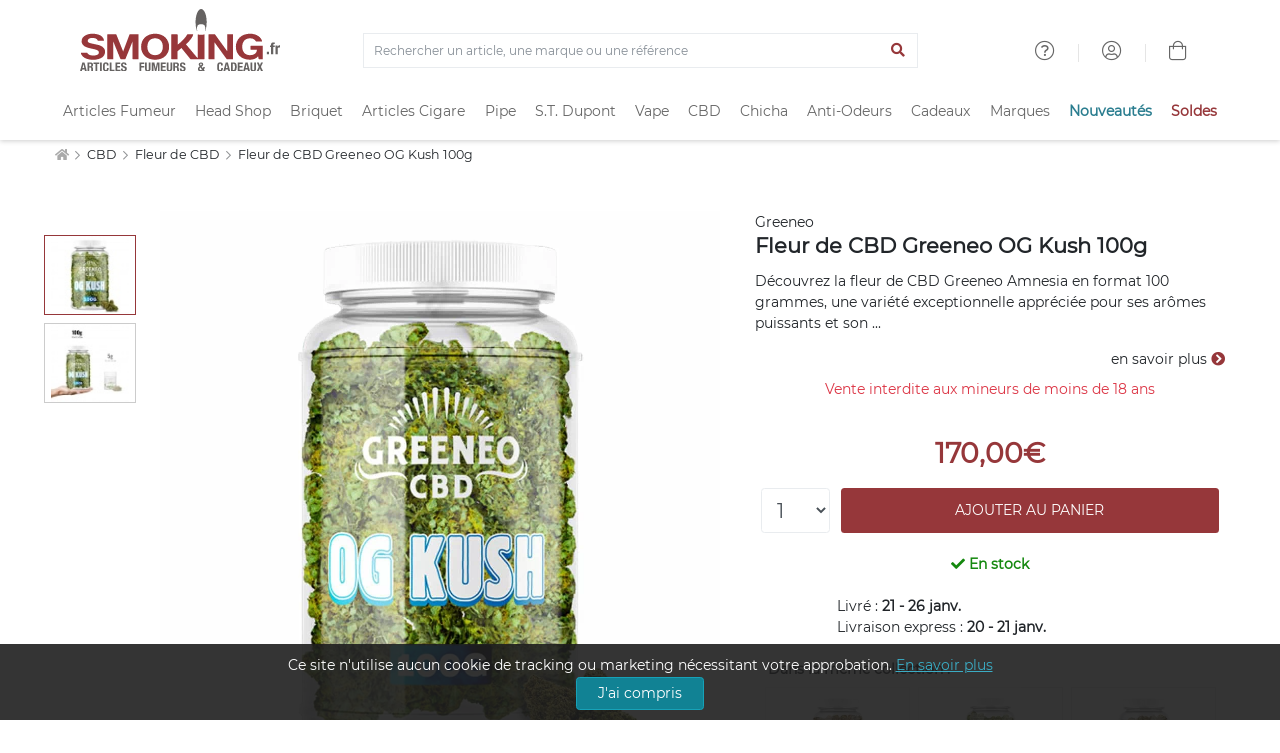

--- FILE ---
content_type: text/html; charset=ISO-8859-1
request_url: https://www.smoking.fr/greeneo-fleur-cbd-greeneo-kush-100g-p-24423.html
body_size: 28564
content:
<!doctype html><html dir="LTR" lang="fr-fr"><head><title>Fleur de CBD Greeneo OG Kush 100g - 170,00€</title><meta http-equiv="Content-Type" content="text/html; charset=iso-8859-1"><meta name="description" content="D&eacute;couvrez la fleur de CBD Greeneo Amnesia en format 100 grammes, une vari&eacute;t&eacute; exceptionnelle appr&eacute;ci&eacute;e pour ses ar&ocirc;mes puissants et son go&ucirc;t caract&eacute;ristique. Cette fleur est cultiv&eacute;e avec soin pour garantir une qualit&eacute; optimale et une teneur &eacute;lev&eacute;e en CBD, offrant " /><meta name="viewport" content="width=device-width, initial-scale=1"><meta name="msapplication-square70x70logo" content="https://cdn1.smkg.fr/images/mobile_icons/smalltile.png" /><meta name="msapplication-square150x150logo" content="https://cdn1.smkg.fr/images/mobile_icons/mediumtile.png" /><meta name="msapplication-wide310x150logo" content="https://cdn1.smkg.fr/images/mobile_icons/widetile.png" /><meta name="msapplication-square310x310logo" content="https://cdn1.smkg.fr/images/mobile_icons/largetile.png" /><meta property="og:type" content="product"><meta property="og:url" content="https://www.smoking.fr/greeneo-fleur-cbd-greeneo-kush-100g-p-24423.html"><meta property="og:title" content="Fleur de CBD Greeneo OG Kush 100g - 170,00€"><meta property="og:description" content="D&eacute;couvrez la fleur de CBD Greeneo Amnesia en format 100 grammes, une vari&eacute;t&eacute; exceptionnelle appr&eacute;ci&eacute;e pour ses ar&ocirc;mes puissants et son go&ucirc;t caract&eacute;ristique. Cette fleur est cultiv&eacute;e avec soin pour garantir une qualit&eacute; optimale et une teneur &eacute;lev&eacute;e en CBD, offrant "><meta property="og:image" content="https://www.smoking.fr/images/Image/produits/fleur-de-cbd/greeneo/fleur-de-cbd-greeneo-og-kush-100g-2025-01.jpg.webp"><meta property="product:plural_title" content="Fleur de CBD Greeneo OG Kush 100g"><meta property="product:price:amount" content="170"><meta property="product:price:currency" content="EUR"><meta property="product:availability" content="in stock"><meta property="product:condition" content="new"><meta property="og:brand" content="Greeneo"><meta property="og:site_name" content="Smoking.fr"><meta property="og:locale" content="fr_FR"><link rel="canonical" href="https://www.smoking.fr/greeneo-fleur-cbd-greeneo-kush-100g-p-24423.html" /><link rel="apple-touch-icon-precomposed apple-touch-icon" sizes="57x57" href="https://cdn1.smkg.fr/images/mobile_icons/apple-touch-icon-57x57.png"><link rel="apple-touch-icon-precomposed apple-touch-icon" sizes="60x60" href="https://cdn1.smkg.fr/images/mobile_icons/apple-touch-icon-60x60.png"><link rel="apple-touch-icon-precomposed apple-touch-icon" sizes="72x72" href="https://cdn1.smkg.fr/images/mobile_icons/apple-touch-icon-72x72.png"><link rel="apple-touch-icon-precomposed apple-touch-icon" sizes="76x76" href="https://cdn1.smkg.fr/images/mobile_icons/apple-touch-icon-76x76.png"><link rel="apple-touch-icon-precomposed apple-touch-icon" sizes="114x114" href="https://cdn1.smkg.fr/images/mobile_icons/apple-touch-icon-114x114.png"><link rel="apple-touch-icon-precomposed apple-touch-icon" sizes="120x120" href="https://cdn1.smkg.fr/images/mobile_icons/apple-touch-icon-120x120.png"><link rel="apple-touch-icon-precomposed apple-touch-icon" sizes="144x144" href="https://cdn1.smkg.fr/images/mobile_icons/apple-touch-icon-144x144.png"><link rel="apple-touch-icon-precomposed apple-touch-icon" sizes="152x152" href="https://cdn1.smkg.fr/images/mobile_icons/apple-touch-icon-152x152.png"><link rel="apple-touch-icon-precomposed apple-touch-icon" sizes="180x180" href="https://cdn1.smkg.fr/images/mobile_icons/apple-touch-icon-180x180.png"><link rel="icon" type="image/png" href="https://cdn1.smkg.fr/images/mobile_icons/favicon-16x16.png" sizes="16x16"><link rel="icon" type="image/png" href="https://cdn1.smkg.fr/images/mobile_icons/favicon-32x32.png" sizes="32x32"><link rel="icon" type="image/png" href="https://cdn1.smkg.fr/images/mobile_icons/favicon-96x96.png" sizes="96x96"><link rel="icon" type="image/png" href="https://cdn1.smkg.fr/images/mobile_icons/android-chrome-192x192.png" sizes="192x192"><link rel="preconnect" href="https://cdn1.smkg.fr"><link rel="preload" href="https://cdn1.smkg.fr/images/smoking_logo.svg" as="image" type="image/svg+xml"><link rel="preload" href="https://www.smoking.fr/images/Image/produits/fleur-de-cbd/greeneo/fleur-de-cbd-greeneo-og-kush-100g-2025-01.jpg.webp" as="image" crossorigin><link rel="preload" href="https://cdn1.smkg.fr/theme/fonts/montserrat/Montserrat-Regular.woff2" as="font" type="font/woff2" crossorigin><link rel="preload" href="https://cdn1.smkg.fr/theme/fonts/fontawesome-pro-5.11.2-web/webfonts/fa-light-300.woff2" as="font" type="font/woff2" crossorigin><link rel="preload" href="https://cdn1.smkg.fr/theme/fonts/fontawesome-pro-5.11.2-web/webfonts/fa-regular-400.woff2" as="font" type="font/woff2" crossorigin><link rel="preload" href="https://cdn1.smkg.fr/theme/fonts/fontawesome-pro-5.11.2-web/webfonts/fa-solid-900.woff2" as="font" type="font/woff2" crossorigin><link rel="preload" href="https://cdn1.smkg.fr/theme/fonts/fontawesome-pro-5.11.2-web/webfonts/fa-duotone-900.woff2" as="font" type="font/woff2" crossorigin><link rel="preload" href="https://cdn1.smkg.fr/theme/fonts/fontawesome-pro-5.11.2-web/webfonts/fa-brands-400.woff2" as="font" type="font/woff2" crossorigin><link rel="image_src" type="image/jpeg" href="https://www.smoking.fr/images/Image/produits/fleur-de-cbd/greeneo/fleur-de-cbd-greeneo-og-kush-100g-2025-01.jpg.webp" crossorigin><link rel="preload" href="https://cdn1.smkg.fr/theme/cache/statics_smk_1762334062_all_c0675104f0fc9addefabf61ac852eddd.css" as="style"><link rel="stylesheet" type="text/css" href="https://cdn1.smkg.fr/theme/cache/statics_smk_1762334062_all_c0675104f0fc9addefabf61ac852eddd.css"><link rel="preconnect" href="//analytics.project-web.fr"><script>var _paq = window._paq = window._paq || [];/* tracker methods like "setCustomDimension" should be called before "trackPageView" */_paq.push(['trackPageView']);_paq.push(['enableLinkTracking']);(function() {var u="https://analytics.project-web.fr/";_paq.push(['setTrackerUrl', u+'matomo.php']);_paq.push(['setSiteId', '10']);var d=document, g=d.createElement('script'), s=d.getElementsByTagName('script')[0];g.async=true; g.src=u+'matomo.js'; s.parentNode.insertBefore(g,s);})();</script><script>(function(h,o,t,j,a,r){h.hj=h.hj||function(){(h.hj.q=h.hj.q||[]).push(arguments)};h._hjSettings={hjid:5317522,hjsv:6};a=o.getElementsByTagName('head')[0];r=o.createElement('script');r.async=1;r.src=t+h._hjSettings.hjid+j+h._hjSettings.hjsv;a.appendChild(r);})(window,document,'https://static.hotjar.com/c/hotjar-','.js?sv=');</script><script id="merchantWidgetScript" src="https://www.gstatic.com/shopping/merchant/merchantwidget.js" defer></script><script type="text/javascript">merchantWidgetScript.addEventListener('load', function () {merchantwidget.start({position: 'RIGHT_BOTTOM',});if ( $(window).width() > 576 ) {$('#google-merchantwidget-iframe-wrapper').css('bottom', '20px');$('#google-merchantwidget-iframe-wrapper').css('right', '90px');} else {$('#google-merchantwidget-iframe-wrapper').css('bottom', '0');$('#google-merchantwidget-iframe-wrapper').css('right', '-10px');}});</script></head><body class="products_info"><header class="header2"><div class="container-menu-header-v2"><div class="topbar2 container"><div class="topbar-social"><span class="logo2 obf_gt" data-gt="THc9PQ=="><img src="https://cdn1.smkg.fr/images/designs/fr_main_logo_1679482731.svg" alt="smoking.fr articles fumeurs et cadeaux"></span></div><div class="col-md-6 text-center mt-4"><form method="get" action="/advanced_search_result.php"><div class="input-group border"><input type="search" placeholder="Rechercher un article, une marque ou une référence" value="" class="form-control bg-none border-0 search_bar_input" id="search_bar_input" name="keywords" autocomplete="off"><div class="input-group-append border-0"><button type="submit" class="btn btn-link color-smoking-red" aria-label="Lancer la recherche"><i class="fa fa-search"></i></button></div></div></form></div><div class="topbar-child2"><div class="header-wrapicon1 dis-block m-l-30 obf_gt" data-gt="TDJaaGNTNW9kRzFz"><i class="header-icon1 fal fa-question-circle" ></i></div><span class="linedivide1"></span><div class="header-wrapicon1 dis-block m-l-30 obf_gt" data-gt="TDJGalkyOTFiblF1Y0dodw=="><i class="header-icon1 fal fa-user-circle" ></i></div><span class="linedivide1"></span><div class="header-wrapicon2 m-r-13"><a href="https://www.smoking.fr/shopping_cart.php" title="Panier"><i class="header-icon1 js-show-header-dropdown fal fa-shopping-bag"></i></a></div></div><div id="search_autocomplete" class="ui-autocomplete ui-menu ui-widget ui-widget-content ui-corner-all"></div></div><div class="wrap_header"><div class="wrap_menu container"><nav class="menu"><ul class="main_menu "><li class="col "><a href="https://www.smoking.fr/articles-fumeurs-c-1.html">Articles Fumeur</a><div class="sub_menu"><div class="row mb-4"><ul class="col"><li class="title color-smoking-red"><a href="https://www.smoking.fr/page-12-feuille-papier-a-rouler.html">Feuille a rouler</a></li><li class=""><a href="https://www.smoking.fr/articles-fumeurs-feuille-rouler-slim-c-1_242.html">Feuille longue</a></li><li class=""><a href="https://www.smoking.fr/articles-fumeurs-papiers-rouler-c-1_42.html">Feuille courte</a></li><li class=""><a href="https://www.smoking.fr/articles-fumeurs-feuille-rouler-rolls-c-1_358.html">Feuille Rolls</a></li><li class=""><a href="https://www.smoking.fr/articles-fumeurs-cones-pre-roules-c-1_352.html">Cones pré roulés</a></li><li class=""><a href="https://www.smoking.fr/articles-fumeurs-feuilles-blunt-c-1_353.html">Feuilles blunts</a></li><li class="separator"></li><li class="title color-smoking-red">Filtre cigarette</li><li class=""><a href="https://www.smoking.fr/articles-fumeurs-filtres-c-1_43.html">Filtre</a></li><li class=""><a href="https://www.smoking.fr/articles-fumeurs-filtres-carton-c-1_244.html">Filtres carton</a></li><li class="separator"></li></ul><ul class="col"><li class="title color-smoking-red"><a href="https://www.smoking.fr/articles-fumeurs-tube-cigarette-c-1_243.html">Tube a cigarette</a></li><li class="separator"></li><li class="title color-smoking-red"><a href="https://www.smoking.fr/articles-fumeurs-etuis-cigarettes-c-1_46.html">Etui cigarette</a></li><li class="separator"></li><li class="title color-smoking-red"><a href="https://www.smoking.fr/articles-fumeurs-carte-fraicheur-arome-c-1_370.html">Carte fraicheur et arôme</a></li></ul><ul class="col"><li class="title color-smoking-red"><a href="https://www.smoking.fr/articles-fumeurs-machines-rouler-tuber-c-1_44.html">Machine a rouler ou a tuber</a></li><li class=""><a href="https://www.smoking.fr/machines-rouler-tuber-tubeuse-c-1_44_262.html">Tubeuse</a></li><li class=""><a href="https://www.smoking.fr/machines-rouler-tuber-tubeuse-electrique-c-1_44_333.html">Tubeuse electrique</a></li><li class=""><a href="https://www.smoking.fr/machines-rouler-tuber-rouleuse-c-1_44_263.html">Rouleuse</a></li></ul><ul class="col"><li class="title color-smoking-red"><a href="https://www.smoking.fr/articles-fumeurs-blague-tabac-c-1_118.html">Blague a tabac</a></li><li class="separator"></li><li class="title color-smoking-red"><a href="https://www.smoking.fr/articles-fumeurs-cendriers-c-1_117.html">Cendriers</a></li><li class="separator"></li><li class="title color-smoking-red"><a href="https://www.smoking.fr/articles-fumeurs-sable-pour-cendrier-c-1_245.html">Sable pour cendrier</a></li><li class="separator"></li><li class="title color-smoking-red"><a href="https://www.smoking.fr/articles-fumeurs-fume-cigarettes-c-1_96.html">Fume cigarette</a></li><li class="separator"></li><li class="title color-smoking-red"><a href="https://www.smoking.fr/articles-fumeurs-nicotine-pouches-snus-sans-tabac-c-1_364.html">Nicotine Pouches</a></li></ul><ul class="col"><li class="title color-smoking-red"><a href="https://www.smoking.fr/packs-smokingfr-c-240.html">Les Packs Smoking.fr</a></li><li class="separator"></li><li class="title color-smoking-red"><span class="obf_gt" data-gt="YUhSMGNITTZMeTkzZDNjdWMyMXZhMmx1Wnk1bWNpOXNaWE10WW05dWJtVnpMV0ZtWm1GcGNtVnpMV010TXpFeExtaDBiV3c9">Le coin des affaires</span></li></ul><ul class="col"><li class="title color-smoking-red">Les marques</li><li class=""><a href="https://www.smoking.fr/ocb-m-21.html">OCB</a></li><li class=""><a href="https://www.smoking.fr/rizla-m-22.html">Rizla+</a></li><li class=""><a href="https://www.smoking.fr/gizeh-m-112.html">Gizeh</a></li><li class=""><a href="https://www.smoking.fr/atoa-m-252.html">Atoa</a></li><li class=""><a href="https://www.smoking.fr/yeuf-m-146.html">Yeuf</a></li><li class=""><a href="https://www.smoking.fr/art-volutes-m-131.html">Art & Volutes</a></li><li class=""><a href="https://www.smoking.fr/kavatza-m-236.html">Kavatza</a></li><li class=""><a href="https://www.smoking.fr/zorr-m-330.html">ZORR</a></li></ul></div><div class="row"><div class="col mt-4 "><span class="obf_gt" data-gt="YUhSMGNITTZMeTkzZDNjdWMyMXZhMmx1Wnk1bWNpOXdZV05yY3kxemJXOXJhVzVuWm5JdFl5MHlOREF1YUhSdGJBPT0="><img class="img-fluid border" src="https://cdn1.smkg.fr/images/designs/fr_mega_menu_articles_fumeur_1_src_1729516086.jpg" alt="Les Packs Smoking.fr" loading="lazy"></span></div><div class="col mt-4 "><a href="https://www.smoking.fr/roulez-non-blanchi-bo-1.html"><img class="img-fluid border" src="https://cdn1.smkg.fr/images/designs/fr_mega_menu_articles_fumeur_2_src_1729516086.jpg" alt="Roulez non blanchi" loading="lazy"></a></div><div class="col mt-4 "><span class="obf_gt" data-gt="YUhSMGNITTZMeTkzZDNjdWMyMXZhMmx1Wnk1bWNpOXRZV05vYVc1bGN5MXliM1ZzWlhJdGRIVmlaWEl0ZEhWaVpYVnpaUzFsYkdWamRISnBjWFZsTFdNdE1WODBORjh6TXpNdWFIUnRiQT09"><img class="img-fluid border" src="https://cdn1.smkg.fr/images/designs/fr_mega_menu_articles_fumeur_3_src_1729516086.jpg" alt="Tubeuses électriques" loading="lazy"></span></div><div class="col mt-4 "><span class="obf_gt" data-gt="YUhSMGNITTZMeTkzZDNjdWMyMXZhMmx1Wnk1bWNpOXZZMkl0YlMweU1TNW9kRzFz"><img class="img-fluid border" src="https://cdn1.smkg.fr/images/designs/fr_mega_menu_articles_fumeur_4_src_1729516086.jpg" alt="Univers OCB" loading="lazy"></span></div></div></div></li><li class="col "><a href="https://www.smoking.fr/head-shop-c-372.html">Head Shop</a><div class="sub_menu"><div class="row mb-4"><ul class="col"><li class="title color-smoking-red"><a href="https://www.smoking.fr/articles-fumeurs-grinder-c-1_292.html">Grinder</a></li><li class="separator"></li><li class="title color-smoking-red"><a href="https://www.smoking.fr/head-shop-remplisseur-cones-c-372_373.html">Remplisseur de cones</a></li><li class="separator"></li><li class="title color-smoking-red"><a href="https://www.smoking.fr/head-shop-filtre-air-c-372_374.html">Filtres à air</a></li><li class="separator"></li><li class="title color-smoking-red"><a href="https://www.smoking.fr/articles-fumeurs-bang-pipe-eau-c-1_330.html">Bang - Pipe à eau</a></li><li class=""><a href="https://www.smoking.fr/head-shop-accessoires-bang-c-372_380.html">Accessoires Bang</a></li><li class=""><a href="https://www.smoking.fr/douille-et-plongeur-cpc-18.html">Douille et plongeur</a></li><li class=""><a href="https://www.smoking.fr/nettoyage-bang-cpc-19.html">Nettoyage bang</a></li><li class=""><a href="https://www.smoking.fr/clou-et-dome-cpc-20.html">Clou et dôme</a></li><li class=""><a href="https://www.smoking.fr/grille-et-filtre-cpc-21.html">Grille et filtre</a></li><li class="separator"></li><li class="title color-smoking-red"><a href="https://www.smoking.fr/head-shop-pipe-seche-c-372_375.html">Pipe sèche</a></li></ul><ul class="col"><li class="title color-smoking-red"><a href="https://www.smoking.fr/articles-fumeurs-boite-rangement-c-1_308.html">Boites de rangement</a></li><li class="separator"></li><li class="title color-smoking-red"><a href="https://www.smoking.fr/head-shop-boite-cachette-c-372_379.html">Boite cachette</a></li><li class="separator"></li><li class="title color-smoking-red"><a href="https://www.smoking.fr/head-shop-boite-sachet-conservation-c-372_378.html">Boite et sachet de conservation</a></li><li class="separator"></li><li class="title color-smoking-red"><a href="https://www.smoking.fr/head-shop-plateau-rouler-c-372_377.html">Plateau à rouler</a></li><li class="separator"></li><li class="title color-smoking-red"><a href="https://www.smoking.fr/head-shop-saverette-c-372_376.html">Saverette</a></li></ul><ul class="col"><li class="title color-smoking-red"><a href="https://www.smoking.fr/balance-precision-c-354.html">Balance de précision</a></li><li class="separator"></li><li class="title color-smoking-red"><a href="https://www.smoking.fr/vaporisateur-c-299.html">Vaporisateur</a></li><li class=""><a href="https://www.smoking.fr/head-shop-accessoires-vaporisateur-c-372_381.html">Accessoires Vaporisateur</a></li><li class="separator"></li><li class="title color-smoking-red"><a href="https://www.smoking.fr/articles-fumeurs-test-hygiene-c-1_363.html">Test et hygiène</a></li></ul><ul class="col"><li class="title color-smoking-red">Les marques</li><li class=""><a href="https://www.smoking.fr/dark-dice-m-257.html">Dark Dice</a></li><li class=""><a href="https://www.smoking.fr/secret-magnet-m-313.html">Secret Magnet</a></li><li class=""><a href="https://www.smoking.fr/boost-bongs-m-300.html">Boost Bongs</a></li><li class=""><a href="https://www.smoking.fr/hemper-m-302.html">Hemper</a></li><li class=""><a href="https://www.smoking.fr/limpuro-m-218.html">Limpuro</a></li></ul></div><div class="row"><div class="col mt-4 "><a href="https://www.smoking.fr/bang-hemper-cpm-11.html"><img class="img-fluid border" src="https://cdn1.smkg.fr/images/designs/fr_mega_menu_head_shop_1_src_1736956037.jpg" alt="Bang Hemper" loading="lazy"></a></div><div class="col mt-4 "><a href="https://www.smoking.fr/grinder-dark-dice-cpm-9.html"><img class="img-fluid border" src="https://cdn1.smkg.fr/images/designs/fr_mega_menu_head_shop_2_src_1736956037.jpg" alt="Grinder Dark Dice" loading="lazy"></a></div><div class="col mt-4 "><span class="obf_gt" data-gt="YUhSMGNITTZMeTkzZDNjdWMyMXZhMmx1Wnk1bWNpOWhjblJwWTJ4bGN5MW1kVzFsZFhKekxXSnZhWFJsTFhKaGJtZGxiV1Z1ZEMxakxURmZNekE0TG1oMGJXdz0="><img class="img-fluid border" src="https://cdn1.smkg.fr/images/designs/fr_mega_menu_head_shop_3_src_1736956037.jpg" alt="Boites de rangement" loading="lazy"></span></div><div class="col mt-4 "><span class="obf_gt" data-gt="YUhSMGNITTZMeTkzZDNjdWMyMXZhMmx1Wnk1bWNpOWhjblJwWTJ4bGN5MW1kVzFsZFhKekxYUmxjM1F0YUhsbmFXVnVaUzFqTFRGZk16WXpMbWgwYld3PQ=="><img class="img-fluid border" src="https://cdn1.smkg.fr/images/designs/fr_mega_menu_head_shop_4_src_1736956037.jpg" alt="Test et hygiène" loading="lazy"></span></div></div></div></li><li class="col "><a href="https://www.smoking.fr/page-20-briquet.html">Briquet</a><div class="sub_menu"><div class="row mb-4"><ul class="col"><li class="title color-smoking-red"><a href="https://www.smoking.fr/articles-fumeurs-briquets-c-1_45.html">Briquets</a></li><li class=""><a href="https://www.smoking.fr/articles-fumeurs-briquets-essence-c-1_184.html">Briquet essence</a></li><li class=""><a href="https://www.smoking.fr/articles-fumeurs-briquets-table-c-1_152.html">Briquet de table</a></li><li class=""><a href="https://www.smoking.fr/articles-cigares-briquets-cigares-c-21_34.html">Briquet cigare</a></li><li class=""><a href="https://www.smoking.fr/pipes-briquets-pipe-c-22_25.html">Briquet pipe</a></li><li class=""><a href="https://www.smoking.fr/articles-fumeurs-briquet-tempete-c-1_282.html">Briquet tempete</a></li><li class=""><a href="https://www.smoking.fr/articles-fumeurs-briquet-electrique-c-1_339.html">Briquet electrique</a></li></ul><ul class="col"><li class="title color-smoking-red"><a href="https://www.smoking.fr/articles-fumeurs-briquets-jetables-c-1_41.html">Briquet jetables</a></li><li class=""><a href="https://www.smoking.fr/bic-m-11.html">Briquet Bic</a></li><li class=""><a href="https://www.smoking.fr/clipper-m-139.html">Briquet Clipper</a></li></ul><ul class="col"><li class="title color-smoking-red"><a href="https://www.smoking.fr/zippo-c-57.html">Zippo</a></li><li class=""><a href="https://www.smoking.fr/zippo-briquet-zippo-c-57_58.html">Briquet Zippo</a></li><li class=""><a href="https://www.smoking.fr/zippo-accessoires-zippo-c-57_59.html">Accessoires Zippo</a></li><li class=""><a href="https://www.smoking.fr/zippo-etuis-zippo-c-57_86.html">Etui Zippo</a></li><li class=""><a href="https://www.smoking.fr/zippo-lunettes-zippo-c-57_344.html">Lunettes Zippo</a></li></ul><ul class="col"><li class="title color-smoking-red"><a href="https://www.smoking.fr/dupont-briquets-dupont-c-167_168.html">Briquet ST DUPONT</a></li></ul><ul class="col"><li class="title color-smoking-red">Autres</li><li class=""><a href="https://www.smoking.fr/articles-fumeurs-allume-c-1_247.html">Allume gaz</a></li><li class=""><a href="https://www.smoking.fr/articles-fumeurs-accessoires-briquets-c-1_122.html">Accessoires briquet</a></li><li class=""><a href="https://www.smoking.fr/articles-fumeurs-pierre-c-1_281.html">Pierre à feu</a></li></ul><ul class="col"><li class="title color-smoking-red">Les marques</li><li class=""><span class="obf_gt" data-gt="YUhSMGNITTZMeTkzZDNjdWMyMXZhMmx1Wnk1bWNpOWlhV010YlMweE1TNW9kRzFz">Bic</span></li><li class=""><span class="obf_gt" data-gt="YUhSMGNITTZMeTkzZDNjdWMyMXZhMmx1Wnk1bWNpOWpiR2x3Y0dWeUxXMHRNVE01TG1oMGJXdz0=">Clipper</span></li><li class=""><span class="obf_gt" data-gt="YUhSMGNITTZMeTkzZDNjdWMyMXZhMmx1Wnk1bWNpOXpkQzFrZFhCdmJuUXRiUzA0T0M1b2RHMXM=">Dupont</span></li><li class=""><a href="https://www.smoking.fr/zippo-m-10.html">Zippo</a></li><li class=""><a href="https://www.smoking.fr/colibri-m-73.html">Colibri</a></li><li class=""><a href="https://www.smoking.fr/xikar-m-27.html">Xikar</a></li></ul></div><div class="row"><div class="col mt-4 col-6 pr-5"><a href="https://www.smoking.fr/tous-les-briquets-c-324.html"><img class="img-fluid border" src="https://cdn1.smkg.fr/images/designs/fr_mega_menu_briquet_1_src_1729516142.jpg" alt="Tous les briquets" loading="lazy"></a></div><div class="col mt-4 col-3"><span class="obf_gt" data-gt="YUhSMGNITTZMeTkzZDNjdWMyMXZhMmx1Wnk1bWNpOXNaWE10WW05dWJtVnpMV0ZtWm1GcGNtVnpMV010TXpFeExtaDBiV3c9"><img class="img-fluid border" src="https://cdn1.smkg.fr/images/designs/fr_mega_menu_briquet_2_src_1729516142.jpg" alt="Les bonnes affaires" loading="lazy"></span></div><div class="col mt-4 col-3"><span class="obf_gt" data-gt="YUhSMGNITTZMeTkzZDNjdWMyMXZhMmx1Wnk1bWNpOWpiR2x3Y0dWeUxXMHRNVE01TG1oMGJXdz0="><img class="img-fluid border" src="https://cdn1.smkg.fr/images/designs/fr_mega_menu_briquet_3_src_1729516142.jpg" alt="Clipper" loading="lazy"></span></div></div></div></li><li class="col "><a href="https://www.smoking.fr/articles-cigares-c-21.html">Articles Cigare</a><div class="sub_menu"><div class="row mb-4"><ul class="col"><li class="title color-smoking-red"><a href="https://www.smoking.fr/articles-cigares-caves-cigares-c-21_37.html">Caves a cigares</a></li><li class=""><span class="obf_gt" data-gt="YUhSMGNITTZMeTkzZDNjdWMyMXZhMmx1Wnk1bWNpOWhjblJwWTJ4bGN5MWphV2RoY21WekxXTmhkbVZ6TFdOcFoyRnlaWE10WXkweU1WOHpOeTVvZEcxc1AyVjRkSEpoWm1sbGJHUWxOVUkwSlRWRUpUVkNKVFZFUFRJeE53PT0=">Coffret cigare</span></li><li class=""><span class="obf_gt" data-gt="YUhSMGNITTZMeTkzZDNjdWMyMXZhMmx1Wnk1bWNpOWhjblJwWTJ4bGN5MWphV2RoY21WekxXTmhkbVZ6TFdOcFoyRnlaWE10WXkweU1WOHpOeTVvZEcxc1AyVjRkSEpoWm1sbGJHUWxOVUkwSlRWRUpUVkNKVFZFUFRJeU5RPT0=">Armoire à cigare</span></li><li class=""><span class="obf_gt" data-gt="YUhSMGNITTZMeTkzZDNjdWMyMXZhMmx1Wnk1bWNpOWhjblJwWTJ4bGN5MWphV2RoY21WekxXTmhkbVZ6TFdOcFoyRnlaWE10WXkweU1WOHpOeTVvZEcxc1AyVjRkSEpoWm1sbGJHUWxOVUkwSlRWRUpUVkNKVFZFUFRJek1BPT0=">Jarre à cigare</span></li><li class=""><span class="obf_gt" data-gt="YUhSMGNITTZMeTkzZDNjdWMyMXZhMmx1Wnk1bWNpOWhjblJwWTJ4bGN5MWphV2RoY21WekxXTmhkbVZ6TFdOcFoyRnlaWE10WXkweU1WOHpOeTVvZEcxc1AyVjRkSEpoWm1sbGJHUWxOVUkwSlRWRUpUVkNKVFZFUFRJeU53PT0=">Cave de voyage</span></li></ul><ul class="col"><li class="title color-smoking-red">Accessoires Cave</li><li class=""><a href="https://www.smoking.fr/articles-cigares-humidificateur-c-21_264.html">Humidificateur cigare</a></li><li class=""><a href="https://www.smoking.fr/articles-cigares-hygrometre-c-21_265.html">Hygrometre cigare</a></li><li class=""><a href="https://www.smoking.fr/articles-cigares-entretien-cigares-c-21_38.html">Entretien cigare</a></li></ul><ul class="col"><li class="title color-smoking-red">Accessoires</li><li class=""><a href="https://www.smoking.fr/articles-cigares-briquets-cigares-c-21_34.html">Briquets cigare</a></li><li class=""><a href="https://www.smoking.fr/articles-cigares-coupes-cigares-c-21_33.html">Coupes cigares</a></li><li class=""><a href="https://www.smoking.fr/articles-cigares-cendriers-cigares-c-21_36.html">Cendrier cigares</a></li><li class=""><a href="https://www.smoking.fr/articles-cigares-etuis-cigares-c-21_35.html">Etui cigare</a></li></ul><ul class="col"><li class="title color-smoking-red"><span class="obf_gt" data-gt="YUhSMGNITTZMeTkzZDNjdWMyMXZhMmx1Wnk1bWNpOXNaWE10WW05dWJtVnpMV0ZtWm1GcGNtVnpMV010TXpFeExtaDBiV3c9">Le coin des affaires</span></li></ul><ul class="col"><li class="title color-smoking-red">Les marques</li><li class=""><a href="https://www.smoking.fr/adorini-m-119.html">Adorini</a></li><li class=""><a href="https://www.smoking.fr/davidoff-m-81.html">Davidoff</a></li><li class=""><a href="https://www.smoking.fr/credo-m-16.html">Crédo</a></li><li class=""><span class="obf_gt" data-gt="YUhSMGNITTZMeTkzZDNjdWMyMXZhMmx1Wnk1bWNpOTRhV3RoY2kxdExUSTNMbWgwYld3PQ==">Xikar</span></li><li class=""><a href="https://www.smoking.fr/boveda-m-138.html">Boveda</a></li></ul></div><div class="row"><div class="col mt-4 "><span class="obf_gt" data-gt="YUhSMGNITTZMeTkzZDNjdWMyMXZhMmx1Wnk1bWNpOWhjblJwWTJ4bGN5MWphV2RoY21WekxXTmhkbVZ6TFdOcFoyRnlaWE10WXkweU1WOHpOeTVvZEcxc1AzTnZjblE5Y0Y5aw=="><img class="img-fluid border" src="https://cdn1.smkg.fr/images/designs/fr_mega_menu_articles_cigare_1_src_1729516216.jpg" alt="Caves de luxe" loading="lazy"></span></div><div class="col mt-4 "><span class="obf_gt" data-gt="YUhSMGNITTZMeTkzZDNjdWMyMXZhMmx1Wnk1bWNpOXNaWE10WW05dWJtVnpMV0ZtWm1GcGNtVnpMV010TXpFeExtaDBiV3c9"><img class="img-fluid border" src="https://cdn1.smkg.fr/images/designs/fr_mega_menu_articles_cigare_2_src_1729516216.jpg" alt="Le coin des affaires" loading="lazy"></span></div><div class="col mt-4 "><span class="obf_gt" data-gt="YUhSMGNITTZMeTkzZDNjdWMyMXZhMmx1Wnk1bWNpOWhjblF0ZG05c2RYUmxjeTF0TFRFek1TNW9kRzFz"><img class="img-fluid border" src="https://cdn1.smkg.fr/images/designs/fr_mega_menu_articles_cigare_3_src_1729516216.jpg" alt="Art & Volutes" loading="lazy"></span></div></div></div></li><li class="col "><a href="https://www.smoking.fr/pipes-c-22.html">Pipe</a><div class="sub_menu"><div class="row mb-4"><ul class="col"><li class="title color-smoking-red"><a href="https://www.smoking.fr/pipes-pipes-c-22_24.html">Les marques de pipe</a></li><li class=""><a href="https://www.smoking.fr/pipes-butzchoquin-c-22_24_28.html">Pipe Butz Choquin</a></li><li class=""><a href="https://www.smoking.fr/pipes-chacom-c-22_24_29.html">Pipe Chacom</a></li><li class=""><a href="https://www.smoking.fr/pipes-peterson-c-22_24_30.html">Pipe Peterson</a></li><li class=""><a href="https://www.smoking.fr/pipes-nording-pipe-c-22_24_310.html">Pipe Nording</a></li><li class=""><a href="https://www.smoking.fr/pipes-ropp-c-22_24_134.html">Pipe Ropp</a></li><li class=""><a href="https://www.smoking.fr/pipes-pipe-art-volutes-c-22_24_329.html">Pipe Art & Volutes</a></li></ul><ul class="col"><li class=""><a href="https://www.smoking.fr/pipes-falcon-c-22_24_156.html">Pipe Falcon</a></li><li class=""><a href="https://www.smoking.fr/pipes-pipe-cogolin-c-22_24_259.html">Pipe de Cogolin</a></li><li class=""><a href="https://www.smoking.fr/pipes-savinelli-c-22_24_31.html">Pipe Savinelli</a></li><li class=""><a href="https://www.smoking.fr/pipes-pipe-dunhill-the-white-spot-c-22_24_295.html">Pipe Dunhill</a></li><li class=""><a href="https://www.smoking.fr/pipes-pipes-ecume-c-22_24_115.html">Pipe ecume de mer</a></li><li class=""><a href="https://www.smoking.fr/pipes-pipes-italiennes-c-22_24_260.html">Pipe Italienne</a></li><li class=""><a href="https://www.smoking.fr/pipes-pipe-credo-c-22_24_326.html">Pipe Credo</a></li></ul><ul class="col"><li class=""><a href="https://www.smoking.fr/pipes-pipes-mais-c-22_24_238.html">Pipe Mais</a></li><li class=""><a href="https://www.smoking.fr/pipes-pipe-talamona-c-22_24_356.html">Pipe Talamona</a></li><li class=""><a href="https://www.smoking.fr/pipes-pipe-vauen-c-22_24_306.html">Pipe Vauen</a></li><li class=""><a href="https://www.smoking.fr/pipes-achat-pipe-chere-c-22_24_285.html">Pipe pas chère</a></li><li class=""><a href="https://www.smoking.fr/pipes-pipes-terre-c-22_24_251.html">Pipe en terre</a></li><li class=""><a href="https://www.smoking.fr/pipes-pipe-neerup-c-22_24_315.html">Pipe Neerup</a></li><li class=""><a href="https://www.smoking.fr/pipes-pipe-denicotea-c-22_24_382.html">Pipe Denicotea</a></li><li class=""><a href="https://www.smoking.fr/pipes-pipe-khenan-ahmet-c-22_24_355.html">Pipe Kenan Ahmet</a></li></ul><ul class="col"><li class="title color-smoking-red"><a href="https://www.smoking.fr/pipes-briquets-pipe-c-22_25.html">Briquets pipe</a></li><li class="separator"></li><li class="title color-smoking-red"><a href="https://www.smoking.fr/pipes-cendrier-pipe-c-22_369.html">Cendrier pipe</a></li><li class="separator"></li><li class="title color-smoking-red"><a href="https://www.smoking.fr/pipes-blague-tabac-c-22_120.html">Blague à tabac pipe</a></li><li class="separator"></li><li class="title color-smoking-red"><a href="https://www.smoking.fr/pipes-filtres-pipe-c-22_272.html">Filtres pipe</a></li></ul><ul class="col"><li class="title color-smoking-red"><a href="https://www.smoking.fr/pipes-bourre-pipe-cure-pipe-c-22_270.html">Bourre pipe - cure pipe</a></li><li class="separator"></li><li class="title color-smoking-red"><a href="https://www.smoking.fr/pipes-porte-pipes-c-22_87.html">Porte pipes</a></li><li class="separator"></li><li class="title color-smoking-red"><a href="https://www.smoking.fr/pipes-pot-tabac-c-22_371.html">Pot à tabac</a></li></ul><ul class="col"><li class="title color-smoking-red"><a href="https://www.smoking.fr/pipes-entretien-pipe-c-22_27.html">Entretien pipe</a></li><li class="separator"></li><li class="title color-smoking-red"><a href="https://www.smoking.fr/pipes-accessoires-pipe-c-22_26.html">Accessoires pipe</a></li></ul></div><div class="row"><div class="col mt-4 col-3"><span class="obf_gt" data-gt="YUhSMGNITTZMeTkzZDNjdWMyMXZhMmx1Wnk1bWNpOXdhWEJsY3kxbWFXeDBjbVZ6TFhCcGNHVXRZeTB5TWw4eU56SXVhSFJ0YkE9PQ=="><img class="img-fluid border" src="https://cdn1.smkg.fr/images/designs/fr_mega_menu_pipe_1_src_1729516299.jpg" alt="Filtres pipes" loading="lazy"></span></div><div class="col mt-4 col-3"><a href="https://www.smoking.fr/pipes-toutes-les-pipes-c-22_24_316.html"><img class="img-fluid border" src="https://cdn1.smkg.fr/images/designs/fr_mega_menu_pipe_2_src_1729516299.jpg" alt="Toutes les pipes" loading="lazy"></a></div><div class="col mt-4 col-6 pl-5"><a href="https://www.smoking.fr/pipe-diy-chacom-personnalisable.html"><img class="img-fluid border" src="https://cdn1.smkg.fr/images/designs/fr_mega_menu_pipe_3_src_1729516299.jpg" alt="Pipes DIY" loading="lazy"></a></div></div></div></li><li class="col "><a href="https://www.smoking.fr/st-dupont-c-167.html">S.T. Dupont</a><div class="sub_menu"><div class="row mb-4"><ul class="col"><li class="title color-smoking-red"><a href="https://www.smoking.fr/dupont-briquets-dupont-c-167_168.html">Briquet ST DUPONT</a></li><li class=""><span class="obf_gt" data-gt="YUhSMGNITTZMeTkzZDNjdWMyMXZhMmx1Wnk1bWNpOWljbWx4ZFdWMGN5MWtkWEJ2Ym5RdFluSnBjWFZsZEhNdGJHbG5ibVV0WkhWd2IyNTBMV010TVRZM1h6RTJPRjh4TnpVdWFIUnRiQT09">Ligne 1</span></li><li class=""><span class="obf_gt" data-gt="YUhSMGNITTZMeTkzZDNjdWMyMXZhMmx1Wnk1bWNpOWljbWx4ZFdWMGN5MWtkWEJ2Ym5RdFluSnBjWFZsZEhNdGJHbG5ibVV0WkhWd2IyNTBMV010TVRZM1h6RTJPRjh4TnpZdWFIUnRiQT09">Ligne 2</span></li><li class=""><span class="obf_gt" data-gt="YUhSMGNITTZMeTkzZDNjdWMyMXZhMmx1Wnk1bWNpOWljbWx4ZFdWMGN5MWtkWEJ2Ym5RdFluSnBjWFZsZEMxemJHbHRMV010TVRZM1h6RTJPRjh6TURVdWFIUnRiQT09">Slim 7</span></li><li class=""><span class="obf_gt" data-gt="YUhSMGNITTZMeTkzZDNjdWMyMXZhMmx1Wnk1bWNpOWljbWx4ZFdWMGN5MWtkWEJ2Ym5RdFluSnBjWFZsZEhNdGJXbHVhUzFrZFhCdmJuUXRZeTB4TmpkZk1UWTRYekUzT0M1b2RHMXM=">MiniJet</span></li><li class=""><span class="obf_gt" data-gt="YUhSMGNITTZMeTkzZDNjdWMyMXZhMmx1Wnk1bWNpOWljbWx4ZFdWMGN5MWtkWEJ2Ym5RdFluSnBjWFZsZEhNdGJXRjRhUzFrZFhCdmJuUXRZeTB4TmpkZk1UWTRYekUzT1M1b2RHMXM=">MaxiJet</span></li></ul><ul class="col"><li class=""><span class="obf_gt" data-gt="YUhSMGNITTZMeTkzZDNjdWMyMXZhMmx1Wnk1bWNpOWljbWx4ZFdWMGN5MWtkWEJ2Ym5RdFluSnBjWFZsZEMxa2RYQnZiblF0WkdWbWFTMWxlSFJ5WlcxbExXTXRNVFkzWHpFMk9GOHlPRFl1YUhSdGJBPT0=">Extrême</span></li><li class=""><span class="obf_gt" data-gt="YUhSMGNITTZMeTkzZDNjdWMyMXZhMmx1Wnk1bWNpOWljbWx4ZFdWMGN5MWtkWEJ2Ym5RdFluSnBjWFZsZEhNdGMyeHBiVzE1TFdSMWNHOXVkQzFqTFRFMk4xOHhOamhmTXpVNUxtaDBiV3c9">Slimmy</span></li><li class=""><span class="obf_gt" data-gt="YUhSMGNITTZMeTkzZDNjdWMyMXZhMmx1Wnk1bWNpOWljbWx4ZFdWMGN5MWtkWEJ2Ym5RdFluSnBjWFZsZEhNdFltbG5aM2t0WkhWd2IyNTBMV010TVRZM1h6RTJPRjh6TmpFdWFIUnRiQT09">Biggy</span></li><li class=""><span class="obf_gt" data-gt="YUhSMGNITTZMeTkzZDNjdWMyMXZhMmx1Wnk1bWNpOWljbWx4ZFdWMGN5MWtkWEJ2Ym5RdFluSnBjWFZsZEhNdGRIZHBaMmQ1TFdSMWNHOXVkQzFqTFRFMk4xOHhOamhmTXpZd0xtaDBiV3c9">Twiggy</span></li></ul><ul class="col"><li class="title color-smoking-red"><a href="https://www.smoking.fr/briquets-dupont-accessoires-briquets-dupont-c-167_168_180.html">Accessoires Briquets</a></li><li class=""><span class="obf_gt" data-gt="[base64]">Pierre à briquet Dupont</span></li><li class=""><span class="obf_gt" data-gt="[base64]">Gaz Dupont</span></li><li class=""><span class="obf_gt" data-gt="[base64]">Etui briquet Dupont</span></li></ul><ul class="col"><li class="color-smoking-red">Autres produits ST DUPONT</li><li class=""><a href="https://www.smoking.fr/dupont-accessoires-cigares-dupont-c-167_171.html">Accessoires cigare ST DUPONT</a></li><li class=""><a href="https://www.smoking.fr/dupont-maroquinerie-dupont-c-167_169.html">Maroquinerie ST DUPONT</a></li><li class=""><a href="https://www.smoking.fr/dupont-bijouterie-dupont-c-167_173.html">Bijouterie ST DUPONT</a></li><li class=""><a href="https://www.smoking.fr/dupont-stylo-dupont-c-167_307.html">Stylo S.T. Dupont</a></li><li class=""><a href="https://www.smoking.fr/stylos-recharge-stylo-c-2_95.html?m%5B%5D=88">Recharge stylo ST DUPONT</a></li></ul><ul class="col"><li class="title color-smoking-red"><a href="https://www.smoking.fr/st-dupont-m-88.html">Tous les produits ST DUPONT</a></li></ul></div><div class="row"><div class="col mt-4 "><span class="obf_gt" data-gt="YUhSMGNITTZMeTkzZDNjdWMyMXZhMmx1Wnk1bWNpOWtkWEJ2Ym5RdFlXTmpaWE56YjJseVpYTXRZMmxuWVhKbGN5MWtkWEJ2Ym5RdFl5MHhOamRmTVRjeExtaDBiV3c9"><img class="img-fluid border" src="https://cdn1.smkg.fr/images/designs/fr_mega_menu_s_t_dupont_1_src_1729516411.jpg" alt="ST DUPONT - Accessoires" loading="lazy"></span></div><div class="col mt-4 "><span class="obf_gt" data-gt="YUhSMGNITTZMeTkzZDNjdWMyMXZhMmx1Wnk1bWNpOWljbWx4ZFdWMGN5MWtkWEJ2Ym5RdFluSnBjWFZsZEhNdGJHbG5ibVV0WkhWd2IyNTBMV010TVRZM1h6RTJPRjh4TnpZdWFIUnRiQT09"><img class="img-fluid border" src="https://cdn1.smkg.fr/images/designs/fr_mega_menu_s_t_dupont_2_src_1729516411.jpg" alt="ST DUPONT - Ligne 2" loading="lazy"></span></div><div class="col mt-4 "><span class="obf_gt" data-gt="YUhSMGNITTZMeTkzZDNjdWMyMXZhMmx1Wnk1bWNpOWljbWx4ZFdWMGN5MWtkWEJ2Ym5RdFluSnBjWFZsZEMxemJHbHRMV010TVRZM1h6RTJPRjh6TURVdWFIUnRiQT09"><img class="img-fluid border" src="https://cdn1.smkg.fr/images/designs/fr_mega_menu_s_t_dupont_3_src_1729516411.jpg" alt="ST DUPONT - Slim 7" loading="lazy"></span></div><div class="col mt-4 "><a href="https://www.smoking.fr/briquets-dupont-tous-les-briquets-dupont-c-167_168_325.html"><img class="img-fluid border" src="https://cdn1.smkg.fr/images/designs/fr_mega_menu_s_t_dupont_4_src_1729516411.jpg" alt="ST DUPONT - Tous les briquets" loading="lazy"></a></div></div></div></li><li class="col "><a href="https://www.smoking.fr/cigarette-electronique-c-139.html">Vape</a><div class="sub_menu"><div class="row mb-4"><ul class="col"><li class="title color-smoking-red">Les cigarettes électroniques</li><li class=""><a href="https://www.smoking.fr/cigarette-electronique-ecigarette-c-139_140.html">Pack E-Cigarette</a></li></ul><ul class="col"><li class="title color-smoking-red">Recharges et e-liquides</li><li class=""><a href="https://www.smoking.fr/cigarette-electronique-eliquide-c-139_289.html">E-liquide</a></li><li class=""><span class="obf_gt" data-gt="YUhSMGNITTZMeTkzZDNjdWMyMXZhMmx1Wnk1bWNpOWpZbVF0YkdseGRXbGtaUzFqWW1RdFl5MHpORGRmTXpJNExtaDBiV3c9">CBD e-liquide</span></li></ul><ul class="col"><li class="title color-smoking-red">Batterie</li><li class=""><a href="https://www.smoking.fr/cigarette-electronique-batterie-ecigarette-c-139_313.html">Batterie</a></li><li class=""><a href="https://www.smoking.fr/cigarette-electronique-resistance-meche-c-139_314.html">Résistance</a></li><li class=""><a href="https://www.smoking.fr/cigarette-electronique-clearomizer-c-139_290.html">Clearomizer</a></li><li class=""><a href="https://www.smoking.fr/cigarette-electronique-accessoires-cigarettes-electronique-c-139_257.html">Accessoires</a></li></ul><ul class="col"><li class="title color-smoking-red">Les marques</li><li class=""><a href="https://www.smoking.fr/joyetech-m-155.html">Joyetech</a></li><li class=""><a href="https://www.smoking.fr/aspire-bdc-m-163.html">Aspire</a></li><li class=""><a href="https://www.smoking.fr/kangertech-m-162.html">Kangertech</a></li><li class=""><a href="https://www.smoking.fr/vaporesso-m-191.html">Vaporesso</a></li><li class=""><a href="https://www.smoking.fr/eleaf-m-183.html">Eleaf</a></li><li class=""><a href="https://www.smoking.fr/silvercig-m-209.html">Silvercig</a></li></ul></div><div class="row"><div class="col mt-4 "><span class="obf_gt" data-gt="YUhSMGNITTZMeTkzZDNjdWMyMXZhMmx1Wnk1bWNpOWlhV1Z1TFdOb2IybHphWEl0WTJsbllYSmxkSFJsTFdWc1pXTjBjbTl1YVhGMVpTMWhMVFkzTG1oMGJXdz0="><img class="img-fluid border" src="https://cdn1.smkg.fr/images/designs/fr_mega_menu_e_cigarette_1_src_1729516482.jpg" alt="Bien choisir sa cigarette" loading="lazy"></span></div><div class="col mt-4 "><span class="obf_gt" data-gt="YUhSMGNITTZMeTkzZDNjdWMyMXZhMmx1Wnk1bWNpOWphV2RoY21WMGRHVXRaV3hsWTNSeWIyNXBjWFZsTFdWamFXZGhjbVYwZEdVdFl5MHhNemxmTVRRd0xtaDBiV3c9"><img class="img-fluid border" src="https://cdn1.smkg.fr/images/designs/fr_mega_menu_e_cigarette_2_src_1729516482.jpg" alt="Box pack e-cigarettes" loading="lazy"></span></div><div class="col mt-4 "><a href="https://www.smoking.fr/les-bonnes-affaires-c-311.html"><img class="img-fluid border" src="https://cdn1.smkg.fr/images/designs/fr_mega_menu_e_cigarette_3_src_1729516482.jpg" alt="Le coin des affaires" loading="lazy"></a></div></div></div></li><li class="col "><a href="https://www.smoking.fr/cbd-c-347.html">CBD</a><div class="sub_menu"><div class="row mb-4"><ul class="col"><li class="title color-smoking-red"><a href="https://www.smoking.fr/cbd-liquide-cbd-c-347_328.html">Eliquide de CBD</a></li><li class="separator"></li><li class="title color-smoking-red"><a href="https://www.smoking.fr/cbd-huile-cbd-c-347_348.html">Huile de CBD</a></li><li class="separator"></li><li class="title color-smoking-red"><a href="https://www.smoking.fr/cbd-cosmetique-cbd-c-347_350.html">Cosmétique CBD</a></li><li class="separator"></li><li class="title color-smoking-red"><a href="https://www.smoking.fr/cbd-alimentation-cbd-c-347_351.html">Alimentation au CBD</a></li></ul><ul class="col"><li class="title color-smoking-red"><a href="https://www.smoking.fr/cbd-fleur-cbd-c-347_357.html">Fleur de CBD</a></li><li class="separator"></li><li class="title color-smoking-red"><a href="https://www.smoking.fr/cbd-resine-cbd-c-347_362.html">Résine de CBD</a></li><li class="separator"></li><li class="title color-smoking-red"><a href="https://www.smoking.fr/cbd-conservation-fleur-cbd-c-347_365.html">Conservation fleur de CBD</a></li><li class="separator"></li><li class="title color-smoking-red"><span class="obf_gt" data-gt="YUhSMGNITTZMeTkzZDNjdWMyMXZhMmx1Wnk1bWNpOWhjblJwWTJ4bGN5MW1kVzFsZFhKekxYUmxjM1F0YUhsbmFXVnVaUzFqTFRGZk16WXpMbWgwYld3PQ==">Test et hygiène</span></li></ul><ul class="col"></ul><ul class="col"></ul></div><div class="row"><div class="col mt-4 "><span class="obf_gt" data-gt="YUhSMGNITTZMeTkzZDNjdWMyMXZhMmx1Wnk1bWNpOWpZbVF0YkdseGRXbGtaUzFqWW1RdFl5MHpORGRmTXpJNExtaDBiV3c9"><img class="img-fluid border" src="https://cdn1.smkg.fr/images/designs/fr_mega_menu_cbd_1_src_1729517719.jpg" alt="E-Liquide CBD" loading="lazy"></span></div><div class="col mt-4 "><span class="obf_gt" data-gt="YUhSMGNITTZMeTkzZDNjdWMyMXZhMmx1Wnk1bWNpOWpZbVF0WTI5emJXVjBhWEYxWlMxalltUXRZeTB6TkRkZk16VXdMbWgwYld3PQ=="><img class="img-fluid border" src="https://cdn1.smkg.fr/images/designs/fr_mega_menu_cbd_2_src_1729517719.jpg" alt="Soins CBD" loading="lazy"></span></div><div class="col mt-4 "><span class="obf_gt" data-gt="YUhSMGNITTZMeTkzZDNjdWMyMXZhMmx1Wnk1bWNpOWpZbVF0YUhWcGJHVXRZMkprTFdNdE16UTNYek0wT0M1b2RHMXM="><img class="img-fluid border" src="https://cdn1.smkg.fr/images/designs/fr_mega_menu_cbd_3_src_1729517719.jpg" alt="Huile et Spray CBD" loading="lazy"></span></div></div></div></li><li class="col "><a href="https://www.smoking.fr/chicha-c-23.html">Chicha</a><div class="sub_menu"><div class="row mb-4"><ul class="col"><li class="title color-smoking-red"><a href="https://www.smoking.fr/chicha-chichas-c-23_39.html">Toutes nos chichas</a></li><li class=""><a href="https://www.smoking.fr/chicha-chicha-chere-c-23_283.html">Chicha pas chere</a></li><li class=""><a href="https://www.smoking.fr/chicha-chicha-verre-c-23_336.html">Chicha en verre</a></li><li class=""><a href="https://www.smoking.fr/chicha-mini-chicha-c-23_284.html">Mini chicha</a></li><li class=""><a href="https://www.smoking.fr/chicha-chicha-electronique-c-23_331.html">Chicha électronique</a></li></ul><ul class="col"><li class="title color-smoking-red"><a href="https://www.smoking.fr/chicha-pack-chicha-c-23_338.html">Pack Chicha</a></li><li class="separator"></li><li class="title color-smoking-red"><a href="https://www.smoking.fr/chicha-pierre-chicha-c-23_300.html">Gout Chicha</a></li></ul><ul class="col"><li class="title color-smoking-red"><a href="https://www.smoking.fr/chicha-charbon-chicha-c-23_268.html">Charbon Chicha</a></li><li class="separator"></li><li class="title color-smoking-red"><a href="https://www.smoking.fr/chicha-allume-charbon-c-23_340.html">Allume charbon</a></li><li class="separator"></li><li class="title color-smoking-red"><a href="https://www.smoking.fr/chicha-systeme-chauffe-c-23_341.html">Systeme de chauffe</a></li><li class="separator"></li><li class="title color-smoking-red"><a href="https://www.smoking.fr/chicha-foyer-chicha-c-23_266.html">Foyer Chicha</a></li><li class="separator"></li><li class="title color-smoking-red"><a href="https://www.smoking.fr/chicha-tuyaux-chicha-c-23_267.html">Tuyaux Chicha</a></li></ul><ul class="col"><li class="title color-smoking-red"><a href="https://www.smoking.fr/chicha-nettoyage-chicha-c-23_343.html">Nettoyage chicha</a></li><li class="separator"></li><li class="title color-smoking-red"><a href="https://www.smoking.fr/chicha-accessoires-chicha-c-23_40.html">Accessoires Chicha</a></li><li class="separator"></li><li class="title color-smoking-red"><a href="https://www.smoking.fr/chicha-piece-rechange-chicha-c-23_342.html">Piece de rechange chicha</a></li></ul><ul class="col"><li class="title color-smoking-red">Les marques</li><li class=""><a href="https://www.smoking.fr/el-badia-m-246.html">El Badia</a></li><li class=""><a href="https://www.smoking.fr/oduman-m-245.html">Oduman</a></li><li class=""><a href="https://www.smoking.fr/kaloud-m-256.html">Kaloud</a></li><li class=""><a href="https://www.smoking.fr/tom-cococha-m-188.html">Tom Cococha</a></li><li class=""><a href="https://www.smoking.fr/altair-m-251.html">Altair</a></li></ul></div><div class="row"><div class="col mt-4 "><span class="obf_gt" data-gt="YUhSMGNITTZMeTkzZDNjdWMyMXZhMmx1Wnk1bWNpOWphR2xqYUdFdFkyaGhjbUp2YmkxamFHbGphR0V0WXkweU0xOHlOamd1YUhSdGJEOWxlSFJ5WVdacFpXeGtKVFZDTkNVMVJDVTFRaVUxUkQweU5ETT0="><img class="img-fluid border" src="https://cdn1.smkg.fr/images/designs/fr_mega_menu_chicha_1_src_1729516867.jpg" alt="Charbons naturels" loading="lazy"></span></div><div class="col mt-4 "><span class="obf_gt" data-gt="YUhSMGNITTZMeTkzZDNjdWMyMXZhMmx1Wnk1bWNpOWphR2xqYUdFdGNHRmpheTFqYUdsamFHRXRZeTB5TTE4ek16Z3VhSFJ0YkE9PQ=="><img class="img-fluid border" src="https://cdn1.smkg.fr/images/designs/fr_mega_menu_chicha_2_src_1729516867.jpg" alt="Packs chicha" loading="lazy"></span></div><div class="col mt-4 "><span class="obf_gt" data-gt="YUhSMGNITTZMeTkzZDNjdWMyMXZhMmx1Wnk1bWNpOWphR2xqYUdFdGNHbGxjbkpsTFdOb2FXTm9ZUzFqTFRJelh6TXdNQzVvZEcxcw=="><img class="img-fluid border" src="https://cdn1.smkg.fr/images/designs/fr_mega_menu_chicha_3_src_1729517719.jpg" alt="Pierres à chicha" loading="lazy"></span></div></div></div></li><li class="col "><a href="javascript:void(0)">Anti-Odeurs</a><div class="sub_menu"><div class="row mb-4"><ul class="col"><li class="title color-smoking-red"><a href="https://www.smoking.fr/lampe-berger-c-186.html">Univers Lampe Berger</a></li><li class="separator"></li><li class="title color-smoking-red"><a href="https://www.smoking.fr/lampe-berger-lampes-c-186_188.html">Lampe Berger</a></li><li class=""><a href="https://www.smoking.fr/lampe-berger-accessoires-c-186_201.html">Accessoires Lampe Berger</a></li><li class="separator"></li><li class="title color-smoking-red"><a href="https://www.smoking.fr/lampe-berger-parfum-lampe-berger-c-186_189.html">Recharge Lampe Berger</a></li><li class=""><span class="obf_gt" data-gt="YUhSMGNITTZMeTkzZDNjdWMyMXZhMmx1Wnk1bWNpOXNZVzF3WlMxaVpYSm5aWEl0Y0dGeVpuVnRMV3hoYlhCbExXSmxjbWRsY2kxakxURTRObDh4T0RrdWFIUnRiRDlsZUhSeVlXWnBaV3hrSlRWQ01UVWxOVVFsTlVJbE5VUTlOVGs9">Fleuri</span></li><li class=""><span class="obf_gt" data-gt="YUhSMGNITTZMeTkzZDNjdWMyMXZhMmx1Wnk1bWNpOXNZVzF3WlMxaVpYSm5aWEl0Y0dGeVpuVnRMV3hoYlhCbExXSmxjbWRsY2kxakxURTRObDh4T0RrdWFIUnRiRDlsZUhSeVlXWnBaV3hrSlRWQ01UVWxOVVFsTlVJbE5VUTlOakU9">Pure</span></li><li class=""><span class="obf_gt" data-gt="YUhSMGNITTZMeTkzZDNjdWMyMXZhMmx1Wnk1bWNpOXNZVzF3WlMxaVpYSm5aWEl0Y0dGeVpuVnRMV3hoYlhCbExXSmxjbWRsY2kxakxURTRObDh4T0RrdWFIUnRiRDlsZUhSeVlXWnBaV3hrSlRWQ01UVWxOVVFsTlVJbE5VUTlOVGc9">Frais</span></li><li class=""><span class="obf_gt" data-gt="YUhSMGNITTZMeTkzZDNjdWMyMXZhMmx1Wnk1bWNpOXNZVzF3WlMxaVpYSm5aWEl0Y0dGeVpuVnRMV3hoYlhCbExXSmxjbWRsY2kxakxURTRObDh4T0RrdWFIUnRiRDlsZUhSeVlXWnBaV3hrSlRWQ01UVWxOVVFsTlVJbE5VUTlOakE9">Fruité</span></li><li class=""><span class="obf_gt" data-gt="YUhSMGNITTZMeTkzZDNjdWMyMXZhMmx1Wnk1bWNpOXNZVzF3WlMxaVpYSm5aWEl0Y0dGeVpuVnRMV3hoYlhCbExXSmxjbWRsY2kxakxURTRObDh4T0RrdWFIUnRiRDlsZUhSeVlXWnBaV3hrSlRWQ01UVWxOVVFsTlVJbE5VUTlOakk9">Gourmand</span></li><li class=""><span class="obf_gt" data-gt="YUhSMGNITTZMeTkzZDNjdWMyMXZhMmx1Wnk1bWNpOXNZVzF3WlMxaVpYSm5aWEl0Y0dGeVpuVnRMV3hoYlhCbExXSmxjbWRsY2kxakxURTRObDh4T0RrdWFIUnRiRDlsZUhSeVlXWnBaV3hrSlRWQ01UVWxOVVFsTlVJbE5VUTlOVGM9">Oriental</span></li></ul><ul class="col"><li class="title color-smoking-red"><a href="https://www.smoking.fr/lampe-berger-bougie-maison-berger-c-186_366.html">Bougies Maison Berger</a></li><li class="separator"></li><li class="title color-smoking-red"><a href="https://www.smoking.fr/lampe-berger-bouquet-parfume-c-186_337.html">Bouquet parfumé</a></li><li class=""><span class="obf_gt" data-gt="YUhSMGNITTZMeTkzZDNjdWMyMXZhMmx1Wnk1bWNpOXNZVzF3WlMxaVpYSm5aWEl0WW05MWNYVmxkQzF3WVhKbWRXMWxMV010TVRnMlh6TXpOeTVvZEcxc1AyVjRkSEpoWm1sbGJHUWxOVUkwSlRWRUpUVkNKVFZFUFRReU9BPT0=">Bouquet</span></li><li class=""><span class="obf_gt" data-gt="YUhSMGNITTZMeTkzZDNjdWMyMXZhMmx1Wnk1bWNpOXNZVzF3WlMxaVpYSm5aWEl0WW05MWNYVmxkQzF3WVhKbWRXMWxMV010TVRnMlh6TXpOeTVvZEcxc1AyVjRkSEpoWm1sbGJHUWxOVUkwSlRWRUpUVkNKVFZFUFRRek1BPT0=">Accessoire</span></li><li class=""><span class="obf_gt" data-gt="YUhSMGNITTZMeTkzZDNjdWMyMXZhMmx1Wnk1bWNpOXNZVzF3WlMxaVpYSm5aWEl0WW05MWNYVmxkQzF3WVhKbWRXMWxMV010TVRnMlh6TXpOeTVvZEcxc1AyVjRkSEpoWm1sbGJHUWxOVUkwSlRWRUpUVkNKVFZFUFRReU9RPT0=">Recharge parfum</span></li><li class="separator"></li><li class="title color-smoking-red"><a href="https://www.smoking.fr/lampe-berger-diffuseur-voiture-c-186_367.html">Diffuseur de voiture</a></li><li class=""><span class="obf_gt" data-gt="YUhSMGNITTZMeTkzZDNjdWMyMXZhMmx1Wnk1bWNpOXNZVzF3WlMxaVpYSm5aWEl0WkdsbVpuVnpaWFZ5TFhadmFYUjFjbVV0WXkweE9EWmZNelkzTG1oMGJXdy9aWGgwY21GbWFXVnNaQ1UxUWpVMEpUVkVKVFZDSlRWRVBUUXlPUT09">Recharge diffuseur de voiture</span></li><li class="separator"></li><li class="title color-smoking-red"><a href="https://www.smoking.fr/lampe-berger-diffuseur-electrique-c-186_345.html">Diffuseur électrique</a></li><li class=""><span class="obf_gt" data-gt="YUhSMGNITTZMeTkzZDNjdWMyMXZhMmx1Wnk1bWNpOXNZVzF3WlMxaVpYSm5aWEl0WkdsbVpuVnpaWFZ5TFdWc1pXTjBjbWx4ZFdVdFl5MHhPRFpmTXpRMUxtaDBiV3cvWlhoMGNtRm1hV1ZzWkNVMVFqVTBKVFZFSlRWQ0pUVkVQVFV5TWc9PQ==">Diffuseur</span></li><li class=""><span class="obf_gt" data-gt="YUhSMGNITTZMeTkzZDNjdWMyMXZhMmx1Wnk1bWNpOXNZVzF3WlMxaVpYSm5aWEl0WkdsbVpuVnpaWFZ5TFdWc1pXTjBjbWx4ZFdVdFl5MHhPRFpmTXpRMUxtaDBiV3cvWlhoMGNtRm1hV1ZzWkNVMVFqVTBKVFZFSlRWQ0pUVkVQVFF5T1E9PQ==">Recharge diffuseur</span></li></ul><ul class="col"><li class="color-smoking-red"><a href="https://www.smoking.fr/encens-c-309.html">Encens</a></li><li class=""><a href="https://www.smoking.fr/papier-darmenie-m-182.html">Papier d'Armenie</a></li><li class=""><a href="https://www.smoking.fr/satya-m-240.html">Satya</a></li><li class="separator"></li><li class="color-smoking-red"><a href="https://www.smoking.fr/bougies-decoratives-c-148.html">Bougies</a></li><li class=""><a href="https://www.smoking.fr/bougies-bougies-anti-tabac-c-148_215.html">Bougies anti tabac</a></li><li class=""><a href="https://www.smoking.fr/bougies-bougies-anti-moustiques-c-148_216.html">Bougies anti moustiques</a></li><li class=""><a href="https://www.smoking.fr/bougies-bougie-chauffe-plat-c-148_280.html">Bougies chauffe plat</a></li></ul></div><div class="row"><div class="col mt-4 "><span class="obf_gt" data-gt="YUhSMGNITTZMeTkzZDNjdWMyMXZhMmx1Wnk1bWNpOXNZVzF3WlMxaVpYSm5aWEl0Y0dGeVpuVnRMV3hoYlhCbExXSmxjbWRsY2kxakxURTRObDh4T0RrdWFIUnRiQT09"><img class="img-fluid border" src="https://cdn1.smkg.fr/images/designs/fr_mega_menu_anti_odeur_1_src_1738227371.jpg" alt="Parfum Lampe Berger" loading="lazy"></span></div><div class="col mt-4 "><span class="obf_gt" data-gt="YUhSMGNITTZMeTkzZDNjdWMyMXZhMmx1Wnk1bWNpOXNZVzF3WlMxaVpYSm5aWEl0WkdsbVpuVnpaWFZ5TFhadmFYUjFjbVV0WXkweE9EWmZNelkzTG1oMGJXdz0="><img class="img-fluid border" src="https://cdn1.smkg.fr/images/designs/fr_mega_menu_anti_odeur_2_src_1738227371.jpg" alt="Diffuseur de voiture" loading="lazy"></span></div><div class="col mt-4 "><span class="obf_gt" data-gt="YUhSMGNITTZMeTkzZDNjdWMyMXZhMmx1Wnk1bWNpOWliM1ZuYVdWekxXSnZkV2RwWlhNdFlXNTBhUzEwWVdKaFl5MWpMVEUwT0Y4eU1UVXVhSFJ0YkE9PQ=="><img class="img-fluid border" src="https://cdn1.smkg.fr/images/designs/fr_mega_menu_anti_odeur_3_src_1738227371.jpg" alt="Bougies anti tabac" loading="lazy"></span></div><div class="col mt-4 "><span class="obf_gt" data-gt="YUhSMGNITTZMeTkzZDNjdWMyMXZhMmx1Wnk1bWNpOWxibU5sYm5NdFl5MHpNRGt1YUhSdGJBPT0="><img class="img-fluid border" src="https://cdn1.smkg.fr/images/designs/fr_mega_menu_anti_odeur_4_src_1738227371.jpg" alt="Encens" loading="lazy"></span></div></div></div></li><li class="col "><a href="javascript:void(0)">Cadeaux</a><div class="sub_menu"><div class="row mb-4"><ul class="col"><li class="title color-smoking-red"><a href="https://www.smoking.fr/montres-montres-akteo-c-130_133.html">Montre</a></li><li class=""><a href="https://www.smoking.fr/montres-bracelet-montre-cuir-c-130_269.html">Bracelet montre</a></li><li class="separator"></li><li class="title color-smoking-red"><a href="https://www.smoking.fr/stylos-c-2.html">Stylo</a></li><li class="separator"></li><li class="title color-smoking-red"><span class="obf_gt" data-gt="YUhSMGNITTZMeTkzZDNjdWMyMXZhMmx1Wnk1bWNpOWtkWEJ2Ym5RdGMzUjViRzh0WkhWd2IyNTBMV010TVRZM1h6TXdOeTVvZEcxcw==">Stylo S.T. Dupont</span></li><li class=""><a href="https://www.smoking.fr/stylos-recharge-stylo-c-2_95.html">Recharge stylo</a></li></ul><ul class="col"><li class="title color-smoking-red"><a href="https://www.smoking.fr/flasque-alcool-c-88.html">Flasque à alcool</a></li><li class="separator"></li><li class="title color-smoking-red"><a href="https://www.smoking.fr/maroquinerie-c-3.html">Petite maroquinerie</a></li><li class=""><a href="https://www.smoking.fr/maroquinerie-portefeuille-divers-c-3_49.html">Portefeuille</a></li><li class=""><a href="https://www.smoking.fr/maroquinerie-porte-cartes-credit-c-3_92.html">Porte cartes de crédit</a></li><li class="separator"></li><li class="title color-smoking-red"><a href="https://www.smoking.fr/piles-c-258.html">Piles</a></li></ul><ul class="col"><li class="title color-smoking-red"><a href="https://www.smoking.fr/idees-cadeaux.html">Idées cadeaux</a></li><li class=""><span class="obf_gt" data-gt="YUhSMGNITTZMeTkzZDNjdWMyMXZhMmx1Wnk1bWNpOXBaR1ZsTFdOaFpHVmhkUzFtWlcxdFpTMWlieTB4T0M1b2RHMXM=">Femme</span></li><li class=""><span class="obf_gt" data-gt="YUhSMGNITTZMeTkzZDNjdWMyMXZhMmx1Wnk1bWNpOXBaR1ZsTFdOaFpHVmhkUzFvYjIxdFpTMWlieTB4T1M1b2RHMXM=">Homme</span></li><li class=""><span class="obf_gt" data-gt="YUhSMGNITTZMeTkzZDNjdWMyMXZhMmx1Wnk1bWNpOXBaR1ZsTFdOaFpHVmhkUzFoYm01cGRtVnljMkZwY21VdFltOHRNVGN1YUhSdGJBPT0=">Anniversaire</span></li><li class=""><span class="obf_gt" data-gt="YUhSMGNITTZMeTkzZDNjdWMyMXZhMmx1Wnk1bWNpOWtaWEJoY25RdFlTMXNZUzF5WlhSeVlXbDBaUzFpYnkwek1pNW9kRzFz">Départ à la retraite</span></li><li class=""><span class="obf_gt" data-gt="YUhSMGNITTZMeTkzZDNjdWMyMXZhMmx1Wnk1bWNpOWpZV1JsWVhWNExXUXRZV1ptWVdseVpYTXRZbTh0TVRFdWFIUnRiQT09">Cadeaux d'affaires</span></li></ul><ul class="col"><li class=""><span class="obf_gt" data-gt="YUhSMGNITTZMeTkzZDNjdWMyMXZhMmx1Wnk1bWNpOW1aWFJsTFdSbGN5MXRaWEpsY3kxaWJ5MDNMbWgwYld3PQ==">Fête des mères</span></li><li class=""><span class="obf_gt" data-gt="YUhSMGNITTZMeTkzZDNjdWMyMXZhMmx1Wnk1bWNpOW1aWFJsTFdSbGN5MXdaWEpsY3kxaWJ5MDVMbWgwYld3PQ==">Fête des pères</span></li><li class=""><span class="obf_gt" data-gt="YUhSMGNITTZMeTkzZDNjdWMyMXZhMmx1Wnk1bWNpOW1aWFJsTFdSbGN5MW5jbUZ1WkhNdGNHVnlaWE10WW04dE16TXVhSFJ0YkE9PQ==">Fête des Grands-Pères</span></li><li class=""><span class="obf_gt" data-gt="YUhSMGNITTZMeTkzZDNjdWMyMXZhMmx1Wnk1bWNpOXBaR1ZsTFdOaFpHVmhkUzF6WVdsdWRDMTJZV3hsYm5ScGJpMWlieTAwTG1oMGJXdz0=">Saint Valentin</span></li><li class=""><span class="obf_gt" data-gt="YUhSMGNITTZMeTkzZDNjdWMyMXZhMmx1Wnk1bWNpOXNZUzFpYjNWMGFYRjFaUzFrWlMxdWIyVnNMV0p2TFRNdWFIUnRiQT09">Noël</span></li><li class=""><span class="obf_gt" data-gt="YUhSMGNITTZMeTkzZDNjdWMyMXZhMmx1Wnk1bWNpOWhjblJwWTJ4bExXWjFiV1YxY2kxd1pYSnpiMjV1WVd4cGMyRmliR1V0WW04dE1qTXVhSFJ0YkE9PQ==">Cadeaux personnalisables</span></li></ul></div><div class="row"><div class="col mt-4 "><span class="obf_gt" data-gt="TDJsa1pXVnpMV05oWkdWaGRYZ3VhSFJ0YkE9PQ=="><img class="img-fluid border" src="https://cdn1.smkg.fr/images/designs/fr_mega_menu_cadeaux_1_src_1738227371.jpg" alt="Idées cadeaux" loading="lazy"></span></div><div class="col mt-4 "><span class="obf_gt" data-gt="YUhSMGNITTZMeTkzZDNjdWMyMXZhMmx1Wnk1bWNpOWhhM1JsYnkxdExUY3dMbWgwYld3PQ=="><img class="img-fluid border" src="https://cdn1.smkg.fr/images/designs/fr_mega_menu_cadeaux_2_src_1738227371.jpg" alt="Akteo" loading="lazy"></span></div><div class="col mt-4 "><span class="obf_gt" data-gt="YUhSMGNITTZMeTkzZDNjdWMyMXZhMmx1Wnk1bWNpOW1iR0Z6Y1hWbExXRnNZMjl2YkMxakxUZzRMbWgwYld3PQ=="><img class="img-fluid border" src="https://cdn1.smkg.fr/images/designs/fr_mega_menu_cadeaux_3_src_1738227371.jpg" alt="Flasque à alcool" loading="lazy"></span></div><div class="col mt-4 "><span class="obf_gt" data-gt="YUhSMGNITTZMeTkzZDNjdWMyMXZhMmx1Wnk1bWNpOWtkWEJ2Ym5RdGMzUjViRzh0WkhWd2IyNTBMV010TVRZM1h6TXdOeTVvZEcxcw=="><img class="img-fluid border" src="https://cdn1.smkg.fr/images/designs/fr_mega_menu_cadeaux_4_src_1738227371.jpg" alt="Stylo S.T. Dupont" loading="lazy"></span></div></div></div></li><li class="col "><a href="/marques-smoking.php">Marques</a><div class="sub_menu"><div class="row mb-4"><ul class="col"><li class="title color-smoking-red">Articles Fumeur</li><li class=""><a href="https://www.smoking.fr/420-m-196.html">420</a></li><li class=""><a href="https://www.smoking.fr/atoa-m-252.html">Atoa</a></li><li class=""><span class="obf_gt" data-gt="YUhSMGNITTZMeTkzZDNjdWMyMXZhMmx1Wnk1bWNpOWhjblF0ZG05c2RYUmxjeTF0TFRFek1TNW9kRzFz">Art et Volutes</span></li><li class=""><a href="https://www.smoking.fr/banko-m-136.html">Banko</a></li><li class=""><a href="https://www.smoking.fr/blunt-wrap-m-76.html">Blunt Wrap</a></li><li class=""><a href="https://www.smoking.fr/beuz-m-235.html">Beuz</a></li><li class=""><a href="https://www.smoking.fr/cones-m-175.html">Cones</a></li><li class=""><a href="https://www.smoking.fr/david-ross-m-147.html">David Ross</a></li><li class=""><a href="https://www.smoking.fr/denicotea-m-38.html">Dénicotéa</a></li><li class=""><a href="https://www.smoking.fr/elements-m-117.html">Elements</a></li><li class=""><a href="https://www.smoking.fr/futurola-m-284.html">Futurola</a></li><li class=""><a href="https://www.smoking.fr/grollz-m-262.html">G-Rollz</a></li><li class=""><span class="obf_gt" data-gt="YUhSMGNITTZMeTkzZDNjdWMyMXZhMmx1Wnk1bWNpOW5hWHBsYUMxdExURXhNaTVvZEcxcw==">Gizeh</span></li><li class=""><a href="https://www.smoking.fr/greengo-m-281.html">Greengo</a></li><li class=""><a href="https://www.smoking.fr/jaja-m-134.html">Jaja</a></li><li class=""><a href="https://www.smoking.fr/job-m-23.html">JOB</a></li><li class=""><a href="https://www.smoking.fr/juicy-jays-m-269.html">Juicy Jay's</a></li><li class=""><a href="https://www.smoking.fr/jass-m-149.html">Jass</a></li><li class=""><span class="obf_gt" data-gt="YUhSMGNITTZMeTkzZDNjdWMyMXZhMmx1Wnk1bWNpOXJZWFpoZEhwaExXMHRNak0yTG1oMGJXdz0=">Kavatza</span></li></ul><ul class="col"><li class=""><span class="obf_gt" data-gt="YUhSMGNITTZMeTkzZDNjdWMyMXZhMmx1Wnk1bWNpOXZZMkl0YlMweU1TNW9kRzFz">OCB</span></li><li class=""><a href="https://www.smoking.fr/raw-m-126.html">RAW</a></li><li class=""><a href="https://www.smoking.fr/rollo-m-242.html">Rollo</a></li><li class=""><span class="obf_gt" data-gt="YUhSMGNITTZMeTkzZDNjdWMyMXZhMmx1Wnk1bWNpOXlhWHBzWVMxdExUSXlMbWgwYld3PQ==">Rizla</span></li><li class=""><a href="https://www.smoking.fr/sen-sky-m-33.html">Sensky</a></li><li class=""><a href="https://www.smoking.fr/smoking-m-53.html">Smoking</a></li><li class=""><span class="obf_gt" data-gt="YUhSMGNITTZMeTkzZDNjdWMyMXZhMmx1Wnk1bWNpOTVaWFZtTFcwdE1UUTJMbWgwYld3PQ==">Yeuf</span></li><li class=""><a href="https://www.smoking.fr/zig-zag-m-24.html">Zig Zag</a></li><li class=""><a href="https://www.smoking.fr/zorr-m-330.html">ZORR</a></li><li class="separator"></li><li class="title color-smoking-red">Head Shop</li><li class=""><a href="https://www.smoking.fr/boost-bongs-m-300.html">Boost Bongs</a></li><li class=""><a href="https://www.smoking.fr/buddies-m-306.html">Buddies</a></li><li class=""><a href="https://www.smoking.fr/dark-dice-m-257.html">Dark Dice</a></li><li class=""><a href="https://www.smoking.fr/hemper-m-302.html">Hemper</a></li><li class=""><a href="https://www.smoking.fr/limpuro-m-218.html">Limpuro</a></li><li class=""><a href="https://www.smoking.fr/rolling-supreme-m-307.html">Rolling Suprême</a></li><li class=""><a href="https://www.smoking.fr/secret-magnet-m-313.html">Secret Magnet</a></li><li class=""><a href="https://www.smoking.fr/tightvac-m-217.html">TightVac</a></li><li class=""><a href="https://www.smoking.fr/the-bulldog-m-171.html">The Bulldog</a></li><li class=""><a href="https://www.smoking.fr/volcano-m-263.html">Volcano</a></li></ul><ul class="col"><li class="title color-smoking-red">Briquet</li><li class=""><span class="obf_gt" data-gt="YUhSMGNITTZMeTkzZDNjdWMyMXZhMmx1Wnk1bWNpOWlhV010YlMweE1TNW9kRzFz">Bic</span></li><li class=""><span class="obf_gt" data-gt="YUhSMGNITTZMeTkzZDNjdWMyMXZhMmx1Wnk1bWNpOWpiR2x3Y0dWeUxXMHRNVE01TG1oMGJXdz0=">Clipper</span></li><li class=""><span class="obf_gt" data-gt="YUhSMGNITTZMeTkzZDNjdWMyMXZhMmx1Wnk1bWNpOWpiMnhwWW5KcExXMHROek11YUhSdGJBPT0=">Colibri</span></li><li class=""><a href="https://www.smoking.fr/cricket-m-289.html">Cricket</a></li><li class=""><a href="https://www.smoking.fr/imco-m-110.html">Imco</a></li><li class=""><span class="obf_gt" data-gt="YUhSMGNITTZMeTkzZDNjdWMyMXZhMmx1Wnk1bWNpOXpkQzFrZFhCdmJuUXRiUzA0T0M1b2RHMXM=">S.T. Dupont</span></li><li class=""><span class="obf_gt" data-gt="YUhSMGNITTZMeTkzZDNjdWMyMXZhMmx1Wnk1bWNpOTRhV3RoY2kxdExUSTNMbWgwYld3PQ==">Xikar</span></li><li class=""><span class="obf_gt" data-gt="YUhSMGNITTZMeTkzZDNjdWMyMXZhMmx1Wnk1bWNpOTZhWEJ3YnkxdExURXdMbWgwYld3PQ==">Zippo</span></li><li class="separator"></li><li class="title color-smoking-red">Articles Cigare</li><li class=""><span class="obf_gt" data-gt="YUhSMGNITTZMeTkzZDNjdWMyMXZhMmx1Wnk1bWNpOWhaRzl5YVc1cExXMHRNVEU1TG1oMGJXdz0=">Adorini</span></li><li class=""><span class="obf_gt" data-gt="YUhSMGNITTZMeTkzZDNjdWMyMXZhMmx1Wnk1bWNpOWhjblF0ZG05c2RYUmxjeTF0TFRFek1TNW9kRzFz">Art et Volutes</span></li><li class=""><span class="obf_gt" data-gt="YUhSMGNITTZMeTkzZDNjdWMyMXZhMmx1Wnk1bWNpOWliM1psWkdFdGJTMHhNemd1YUhSdGJBPT0=">Boveda</span></li><li class=""><a href="https://www.smoking.fr/cigar-oasis-m-170.html">Cigar Oasis</a></li><li class=""><span class="obf_gt" data-gt="YUhSMGNITTZMeTkzZDNjdWMyMXZhMmx1Wnk1bWNpOWpjbVZrYnkxdExURTJMbWgwYld3PQ==">Credo</span></li><li class=""><a href="https://www.smoking.fr/elie-bleu-m-54.html">Elie Bleu</a></li><li class=""><a href="https://www.smoking.fr/havana-club-m-30.html">Havana Club</a></li><li class=""><a href="https://www.smoking.fr/integra-boost-m-259.html">Integra Boost</a></li><li class=""><a href="https://www.smoking.fr/fines-lames-m-277.html">Les Fines Lames</a></li><li class=""><span class="obf_gt" data-gt="YUhSMGNITTZMeTkzZDNjdWMyMXZhMmx1Wnk1bWNpOXpkQzFrZFhCdmJuUXRiUzA0T0M1b2RHMXM=">S.T. Dupont</span></li><li class=""><span class="obf_gt" data-gt="YUhSMGNITTZMeTkzZDNjdWMyMXZhMmx1Wnk1bWNpOTRhV3RoY2kxdExUSTNMbWgwYld3PQ==">Xikar</span></li></ul><ul class="col"><li class="title color-smoking-red">Pipe</li><li class=""><span class="obf_gt" data-gt="YUhSMGNITTZMeTkzZDNjdWMyMXZhMmx1Wnk1bWNpOWhjblF0ZG05c2RYUmxjeTF0TFRFek1TNW9kRzFz">Art et Volutes</span></li><li class=""><span class="obf_gt" data-gt="YUhSMGNITTZMeTkzZDNjdWMyMXZhMmx1Wnk1bWNpOWlkWFI2WTJodmNYVnBiaTF0TFRFeUxtaDBiV3c9">Butz Choquin</span></li><li class=""><span class="obf_gt" data-gt="YUhSMGNITTZMeTkzZDNjdWMyMXZhMmx1Wnk1bWNpOWpiM1Z5Y21sbGRTMXdhWEJsY3kxdExURXpOeTVvZEcxcw==">Courrieu Pipes</span></li><li class=""><span class="obf_gt" data-gt="YUhSMGNITTZMeTkzZDNjdWMyMXZhMmx1Wnk1bWNpOWphR0ZqYjIwdGJTMHhNeTVvZEcxcw==">Chacom</span></li><li class=""><span class="obf_gt" data-gt="YUhSMGNITTZMeTkzZDNjdWMyMXZhMmx1Wnk1bWNpOW1ZV3hqYjI0dGJTMHlOaTVvZEcxcw==">Falcon</span></li><li class=""><a href="https://www.smoking.fr/missouri-meerschaum-m-213.html">Missouri Meerschaum</a></li><li class=""><span class="obf_gt" data-gt="YUhSMGNITTZMeTkzZDNjdWMyMXZhMmx1Wnk1bWNpOXVaV1Z5ZFhBdGNHbHdaUzF0TFRFNU9TNW9kRzFz">Neerup Pipe</span></li><li class=""><span class="obf_gt" data-gt="YUhSMGNITTZMeTkzZDNjdWMyMXZhMmx1Wnk1bWNpOXViM0prYVc1bkxYQnBjR1V0YlMweE9Ea3VhSFJ0YkE9PQ==">Nording Pipe</span></li><li class=""><span class="obf_gt" data-gt="YUhSMGNITTZMeTkzZDNjdWMyMXZhMmx1Wnk1bWNpOXdaWFJsY25OdmJpMXRMVEUwTG1oMGJXdz0=">Peterson</span></li><li class=""><span class="obf_gt" data-gt="YUhSMGNITTZMeTkzZDNjdWMyMXZhMmx1Wnk1bWNpOXliM0J3TFcwdE56SXVhSFJ0YkE9PQ==">Ropp</span></li><li class=""><span class="obf_gt" data-gt="YUhSMGNITTZMeTkzZDNjdWMyMXZhMmx1Wnk1bWNpOXpZWFpwYm1Wc2JHa3RiUzAwTnk1b2RHMXM=">Savinelli</span></li><li class=""><span class="obf_gt" data-gt="YUhSMGNITTZMeTkzZDNjdWMyMXZhMmx1Wnk1bWNpOTNhR2wwWlMxemNHOTBMV1IxYm1ocGJHd3RiUzB4TmpRdWFIUnRiQT09">The White Spot - Dunhill</span></li><li class=""><span class="obf_gt" data-gt="YUhSMGNITTZMeTkzZDNjdWMyMXZhMmx1Wnk1bWNpOTBZV3hoYlc5dVlTMXRMVEkzTlM1b2RHMXM=">Talamona</span></li><li class=""><span class="obf_gt" data-gt="YUhSMGNITTZMeTkzZDNjdWMyMXZhMmx1Wnk1bWNpOTJZWFZsYmkxdExURTNNaTVvZEcxcw==">Vauen</span></li><li class=""><a href="https://www.smoking.fr/white-elephant-m-288.html">White Elephant</a></li></ul><ul class="col"><li class="title color-smoking-red">Vape</li><li class=""><span class="obf_gt" data-gt="YUhSMGNITTZMeTkzZDNjdWMyMXZhMmx1Wnk1bWNpOXFiM2xsZEdWamFDMXRMVEUxTlM1b2RHMXM=">Joyetech</span></li><li class=""><a href="https://www.smoking.fr/petit-nuage-m-229.html">Petit Nuage</a></li><li class=""><a href="https://www.smoking.fr/roykin-m-220.html">Roykin</a></li><li class=""><span class="obf_gt" data-gt="YUhSMGNITTZMeTkzZDNjdWMyMXZhMmx1Wnk1bWNpOXphV3gyWlhKamFXY3RiUzB5TURrdWFIUnRiQT09">SilverCig</span></li><li class=""><span class="obf_gt" data-gt="YUhSMGNITTZMeTkzZDNjdWMyMXZhMmx1Wnk1bWNpOTJZWEJ2Y21WemMyOHRiUzB4T1RFdWFIUnRiQT09">Vaporesso</span></li><li class=""><a href="https://www.smoking.fr/voopoo-m-323.html">Voopoo</a></li><li class="separator"></li><li class="title color-smoking-red">CBD</li><li class=""><a href="https://www.smoking.fr/golden-vibe-m-286.html">Golden Vibe</a></li><li class=""><a href="https://www.smoking.fr/greeneo-m-210.html">Greeneo</a></li><li class=""><a href="https://www.smoking.fr/harmony-m-203.html">Harmony</a></li><li class=""><a href="https://www.smoking.fr/nature-technologie-m-291.html">Nature Technologie</a></li><li class=""><a href="https://www.smoking.fr/prt-lab-m-310.html">PRT LAB</a></li><li class=""><a href="https://www.smoking.fr/sixty8-m-298.html">Sixty8</a></li><li class=""><a href="https://www.smoking.fr/tengrams-m-305.html">Tengrams</a></li><li class=""><a href="https://www.smoking.fr/white-rabbit-m-309.html">White Rabbit</a></li></ul><ul class="col"><li class="title color-smoking-red">Chicha</li><li class=""><span class="obf_gt" data-gt="YUhSMGNITTZMeTkzZDNjdWMyMXZhMmx1Wnk1bWNpOWhiSFJoYVhJdGJTMHlOVEV1YUhSdGJBPT0=">Altaïr</span></li><li class=""><a href="https://www.smoking.fr/amy-deluxe-m-247.html">Amy Deluxe</a></li><li class=""><a href="https://www.smoking.fr/aladin-m-123.html">Aladin</a></li><li class=""><a href="https://www.smoking.fr/fresh-coco-m-311.html">Fresh Coco</a></li><li class=""><a href="https://www.smoking.fr/hooky-m-208.html">Hooky</a></li><li class=""><a href="https://www.smoking.fr/ice-rockz-m-178.html">Ice Rockz</a></li><li class=""><a href="https://www.smoking.fr/instant-lite-charcoal-m-84.html">Instant Lite</a></li><li class=""><span class="obf_gt" data-gt="YUhSMGNITTZMeTkzZDNjdWMyMXZhMmx1Wnk1bWNpOXJZV3h2ZFdRdGJTMHlOVFl1YUhSdGJBPT0=">Kaloud</span></li><li class=""><span class="obf_gt" data-gt="YUhSMGNITTZMeTkzZDNjdWMyMXZhMmx1Wnk1bWNpOXZaSFZ0WVc0dGJTMHlORFV1YUhSdGJBPT0=">Oduman</span></li><li class=""><a href="https://www.smoking.fr/shiazo-m-250.html">Shiazo</a></li><li class=""><a href="https://www.smoking.fr/three-kings-m-283.html">Three Kings</a></li><li class=""><a href="https://www.smoking.fr/tsar-m-297.html">Tsar</a></li><li class=""><span class="obf_gt" data-gt="YUhSMGNITTZMeTkzZDNjdWMyMXZhMmx1Wnk1bWNpOTBiMjB0WTI5amIyTm9ZUzF0TFRFNE9DNW9kRzFz">Tom Cococha</span></li><li class="separator"></li><li class="title color-smoking-red">Autres marques</li><li class=""><span class="obf_gt" data-gt="YUhSMGNITTZMeTkzZDNjdWMyMXZhMmx1Wnk1bWNpOWhhM1JsYnkxdExUY3dMbWgwYld3PQ==">Akteo</span></li><li class=""><span class="obf_gt" data-gt="YUhSMGNITTZMeTkzZDNjdWMyMXZhMmx1Wnk1bWNpOXNZVzF3WlMxaVpYSm5aWEl0YlMwNU9DNW9kRzFz">Maison Berger Paris</span></li><li class=""><span class="obf_gt" data-gt="YUhSMGNITTZMeTkzZDNjdWMyMXZhMmx1Wnk1bWNpOXdZWEJwWlhJdFpHRnliV1Z1YVdVdGJTMHhPREl1YUhSdGJBPT0=">Papier d'Armenie</span></li><li class=""><span class="obf_gt" data-gt="YUhSMGNITTZMeTkzZDNjdWMyMXZhMmx1Wnk1bWNpOXpZWFI1WVMxdExUSTBNQzVvZEcxcw==">Satya</span></li></ul></div><div class="row"></div></div></li><li class="col new_products"><a href="https://www.smoking.fr/nouveaux-produits.html">Nouveautés</a></li><li class="col soldes"><a href="https://www.smoking.fr/specials.php">Soldes</a></li></ul></nav></div><div class="header-icons"></div></div></div><div class="wrap_header_mobile"><span class="logo-mobile ml-2 obf_gt" data-gt="THc9PQ=="><img src="https://cdn1.smkg.fr/images/designs/fr_main_logo_1679482731.svg" alt="smoking.fr articles fumeurs et cadeaux"></span><div class="btn-show-menu"><div class="header-icons-mobile"><div class="header-wrapicon1 dis-block toggle_mobile_search_bar"><i class="header-icon1 fal fa-search" ></i></div><div class="header-wrapicon1 dis-block ml-2 obf_gt" data-gt="TDJaaGNTNW9kRzFz"><i class="header-icon1 fal fa-question-circle" ></i></div><div class="header-wrapicon1 dis-block ml-2 obf_gt" data-gt="TDJGalkyOTFiblF1Y0dodw=="><i class="header-icon1 fal fa-user-circle" ></i></div><div class="header-wrapicon2 ml-2"><a href="https://www.smoking.fr/shopping_cart.php" title="Panier"><i class="header-icon1 js-show-header-dropdown fal fa-shopping-bag"></i></a></div></div><div class="btn-show-menu-mobile hamburger hamburger--squeeze"><span class="hamburger-box"><span class="hamburger-inner"></span></span></div></div><div id="mobile_search_bar" class="d-none w-100 p-2 bg_grey p-2"><form method="get" action="/advanced_search_result.php"><div class="input-group bg-white border"><input type="search" placeholder="Rechercher un article, une marque ou une référence" value="" class="form-control bg-none border-0 search_bar_input" id="mobile_search_bar_input" name="keywords" autocomplete="off"><div class="input-group-append border-0"><button type="submit" class="btn btn-link color-smoking-red"><i class="fa fa-search"></i></button></div></div></form></div><div id="mobile_search_autocomplete" class="ui-autocomplete ui-menu ui-widget ui-widget-content ui-corner-all"></div></div><div class="wrap-side-menu" ><nav class="side-menu"><ul class="main-menu"><li class="item-menu-mobile "><a href="https://www.smoking.fr/articles-fumeurs-c-1.html">Articles Fumeur</a><ul class="sub-menu"><li class="title color-smoking-red"><a href="https://www.smoking.fr/page-12-feuille-papier-a-rouler.html">Feuille a rouler</a></li><li class=""><a href="https://www.smoking.fr/articles-fumeurs-feuille-rouler-slim-c-1_242.html">Feuille longue</a></li><li class=""><a href="https://www.smoking.fr/articles-fumeurs-papiers-rouler-c-1_42.html">Feuille courte</a></li><li class=""><a href="https://www.smoking.fr/articles-fumeurs-feuille-rouler-rolls-c-1_358.html">Feuille Rolls</a></li><li class=""><a href="https://www.smoking.fr/articles-fumeurs-cones-pre-roules-c-1_352.html">Cones pré roulés</a></li><li class=""><a href="https://www.smoking.fr/articles-fumeurs-feuilles-blunt-c-1_353.html">Feuilles blunts</a></li><li class="separator"></li><li class="title color-smoking-red">Filtre cigarette</li><li class=""><a href="https://www.smoking.fr/articles-fumeurs-filtres-c-1_43.html">Filtre</a></li><li class=""><a href="https://www.smoking.fr/articles-fumeurs-filtres-carton-c-1_244.html">Filtres carton</a></li><li class="separator"></li><li class="title color-smoking-red"><a href="https://www.smoking.fr/articles-fumeurs-tube-cigarette-c-1_243.html">Tube a cigarette</a></li><li class="separator"></li><li class="title color-smoking-red"><a href="https://www.smoking.fr/articles-fumeurs-etuis-cigarettes-c-1_46.html">Etui cigarette</a></li><li class="separator"></li><li class="title color-smoking-red"><a href="https://www.smoking.fr/articles-fumeurs-carte-fraicheur-arome-c-1_370.html">Carte fraicheur et arôme</a></li><li class="title color-smoking-red"><a href="https://www.smoking.fr/articles-fumeurs-machines-rouler-tuber-c-1_44.html">Machine a rouler ou a tuber</a></li><li class=""><a href="https://www.smoking.fr/machines-rouler-tuber-tubeuse-c-1_44_262.html">Tubeuse</a></li><li class=""><a href="https://www.smoking.fr/machines-rouler-tuber-tubeuse-electrique-c-1_44_333.html">Tubeuse electrique</a></li><li class=""><a href="https://www.smoking.fr/machines-rouler-tuber-rouleuse-c-1_44_263.html">Rouleuse</a></li><li class="title color-smoking-red"><a href="https://www.smoking.fr/articles-fumeurs-blague-tabac-c-1_118.html">Blague a tabac</a></li><li class="separator"></li><li class="title color-smoking-red"><a href="https://www.smoking.fr/articles-fumeurs-cendriers-c-1_117.html">Cendriers</a></li><li class="separator"></li><li class="title color-smoking-red"><a href="https://www.smoking.fr/articles-fumeurs-sable-pour-cendrier-c-1_245.html">Sable pour cendrier</a></li><li class="separator"></li><li class="title color-smoking-red"><a href="https://www.smoking.fr/articles-fumeurs-fume-cigarettes-c-1_96.html">Fume cigarette</a></li><li class="separator"></li><li class="title color-smoking-red"><a href="https://www.smoking.fr/articles-fumeurs-nicotine-pouches-snus-sans-tabac-c-1_364.html">Nicotine Pouches</a></li><li class="title color-smoking-red"><a href="https://www.smoking.fr/packs-smokingfr-c-240.html">Les Packs Smoking.fr</a></li><li class="separator"></li><li class="title color-smoking-red"><span class="obf_gt" data-gt="YUhSMGNITTZMeTkzZDNjdWMyMXZhMmx1Wnk1bWNpOXNaWE10WW05dWJtVnpMV0ZtWm1GcGNtVnpMV010TXpFeExtaDBiV3c9">Le coin des affaires</span></li><li class="title color-smoking-red">Les marques</li><li class=""><a href="https://www.smoking.fr/ocb-m-21.html">OCB</a></li><li class=""><a href="https://www.smoking.fr/rizla-m-22.html">Rizla+</a></li><li class=""><a href="https://www.smoking.fr/gizeh-m-112.html">Gizeh</a></li><li class=""><a href="https://www.smoking.fr/atoa-m-252.html">Atoa</a></li><li class=""><a href="https://www.smoking.fr/yeuf-m-146.html">Yeuf</a></li><li class=""><a href="https://www.smoking.fr/art-volutes-m-131.html">Art & Volutes</a></li><li class=""><a href="https://www.smoking.fr/kavatza-m-236.html">Kavatza</a></li><li class=""><a href="https://www.smoking.fr/zorr-m-330.html">ZORR</a></li><li class="image"><div class="row"><div class="col-12 my-2"><a href="https://www.smoking.fr/roulez-non-blanchi-bo-1.html" class="p-0"><img class="img-fluid border" src="https://cdn1.smkg.fr/images/designs/fr_mega_menu_articles_fumeur_2_src_1729516086.jpg" alt="Roulez non blanchi" loading="lazy"></a></div></div></li></ul><i class="arrow-main-menu fa fa-angle-right" aria-hidden="true"></i></li><li class="item-menu-mobile "><a href="https://www.smoking.fr/head-shop-c-372.html">Head Shop</a><ul class="sub-menu"><li class="title color-smoking-red"><a href="https://www.smoking.fr/articles-fumeurs-grinder-c-1_292.html">Grinder</a></li><li class="separator"></li><li class="title color-smoking-red"><a href="https://www.smoking.fr/head-shop-remplisseur-cones-c-372_373.html">Remplisseur de cones</a></li><li class="separator"></li><li class="title color-smoking-red"><a href="https://www.smoking.fr/head-shop-filtre-air-c-372_374.html">Filtres à air</a></li><li class="separator"></li><li class="title color-smoking-red"><a href="https://www.smoking.fr/articles-fumeurs-bang-pipe-eau-c-1_330.html">Bang - Pipe à eau</a></li><li class=""><a href="https://www.smoking.fr/head-shop-accessoires-bang-c-372_380.html">Accessoires Bang</a></li><li class=""><a href="https://www.smoking.fr/douille-et-plongeur-cpc-18.html">Douille et plongeur</a></li><li class=""><a href="https://www.smoking.fr/nettoyage-bang-cpc-19.html">Nettoyage bang</a></li><li class=""><a href="https://www.smoking.fr/clou-et-dome-cpc-20.html">Clou et dôme</a></li><li class=""><a href="https://www.smoking.fr/grille-et-filtre-cpc-21.html">Grille et filtre</a></li><li class="separator"></li><li class="title color-smoking-red"><a href="https://www.smoking.fr/head-shop-pipe-seche-c-372_375.html">Pipe sèche</a></li><li class="title color-smoking-red"><a href="https://www.smoking.fr/articles-fumeurs-boite-rangement-c-1_308.html">Boites de rangement</a></li><li class="separator"></li><li class="title color-smoking-red"><a href="https://www.smoking.fr/head-shop-boite-cachette-c-372_379.html">Boite cachette</a></li><li class="separator"></li><li class="title color-smoking-red"><a href="https://www.smoking.fr/head-shop-boite-sachet-conservation-c-372_378.html">Boite et sachet de conservation</a></li><li class="separator"></li><li class="title color-smoking-red"><a href="https://www.smoking.fr/head-shop-plateau-rouler-c-372_377.html">Plateau à rouler</a></li><li class="separator"></li><li class="title color-smoking-red"><a href="https://www.smoking.fr/head-shop-saverette-c-372_376.html">Saverette</a></li><li class="title color-smoking-red"><a href="https://www.smoking.fr/balance-precision-c-354.html">Balance de précision</a></li><li class="separator"></li><li class="title color-smoking-red"><a href="https://www.smoking.fr/vaporisateur-c-299.html">Vaporisateur</a></li><li class=""><a href="https://www.smoking.fr/head-shop-accessoires-vaporisateur-c-372_381.html">Accessoires Vaporisateur</a></li><li class="separator"></li><li class="title color-smoking-red"><a href="https://www.smoking.fr/articles-fumeurs-test-hygiene-c-1_363.html">Test et hygiène</a></li><li class="title color-smoking-red">Les marques</li><li class=""><a href="https://www.smoking.fr/dark-dice-m-257.html">Dark Dice</a></li><li class=""><a href="https://www.smoking.fr/secret-magnet-m-313.html">Secret Magnet</a></li><li class=""><a href="https://www.smoking.fr/boost-bongs-m-300.html">Boost Bongs</a></li><li class=""><a href="https://www.smoking.fr/hemper-m-302.html">Hemper</a></li><li class=""><a href="https://www.smoking.fr/limpuro-m-218.html">Limpuro</a></li><li class="image"><div class="row"><div class="col-12 my-2"><a href="https://www.smoking.fr/bang-hemper-cpm-11.html" class="p-0"><img class="img-fluid border" src="https://cdn1.smkg.fr/images/designs/fr_mega_menu_head_shop_1_src_1736956037.jpg" alt="Bang Hemper" loading="lazy"></a></div><div class="col-12 my-2"><a href="https://www.smoking.fr/grinder-dark-dice-cpm-9.html" class="p-0"><img class="img-fluid border" src="https://cdn1.smkg.fr/images/designs/fr_mega_menu_head_shop_2_src_1736956037.jpg" alt="Grinder Dark Dice" loading="lazy"></a></div></div></li></ul><i class="arrow-main-menu fa fa-angle-right" aria-hidden="true"></i></li><li class="item-menu-mobile "><a href="https://www.smoking.fr/page-20-briquet.html">Briquet</a><ul class="sub-menu"><li class="title color-smoking-red"><a href="https://www.smoking.fr/articles-fumeurs-briquets-c-1_45.html">Briquets</a></li><li class=""><a href="https://www.smoking.fr/articles-fumeurs-briquets-essence-c-1_184.html">Briquet essence</a></li><li class=""><a href="https://www.smoking.fr/articles-fumeurs-briquets-table-c-1_152.html">Briquet de table</a></li><li class=""><a href="https://www.smoking.fr/articles-cigares-briquets-cigares-c-21_34.html">Briquet cigare</a></li><li class=""><a href="https://www.smoking.fr/pipes-briquets-pipe-c-22_25.html">Briquet pipe</a></li><li class=""><a href="https://www.smoking.fr/articles-fumeurs-briquet-tempete-c-1_282.html">Briquet tempete</a></li><li class=""><a href="https://www.smoking.fr/articles-fumeurs-briquet-electrique-c-1_339.html">Briquet electrique</a></li><li class="title color-smoking-red"><a href="https://www.smoking.fr/articles-fumeurs-briquets-jetables-c-1_41.html">Briquet jetables</a></li><li class=""><a href="https://www.smoking.fr/bic-m-11.html">Briquet Bic</a></li><li class=""><a href="https://www.smoking.fr/clipper-m-139.html">Briquet Clipper</a></li><li class="title color-smoking-red"><a href="https://www.smoking.fr/zippo-c-57.html">Zippo</a></li><li class=""><a href="https://www.smoking.fr/zippo-briquet-zippo-c-57_58.html">Briquet Zippo</a></li><li class=""><a href="https://www.smoking.fr/zippo-accessoires-zippo-c-57_59.html">Accessoires Zippo</a></li><li class=""><a href="https://www.smoking.fr/zippo-etuis-zippo-c-57_86.html">Etui Zippo</a></li><li class=""><a href="https://www.smoking.fr/zippo-lunettes-zippo-c-57_344.html">Lunettes Zippo</a></li><li class="title color-smoking-red"><a href="https://www.smoking.fr/dupont-briquets-dupont-c-167_168.html">Briquet ST DUPONT</a></li><li class="title color-smoking-red">Autres</li><li class=""><a href="https://www.smoking.fr/articles-fumeurs-allume-c-1_247.html">Allume gaz</a></li><li class=""><a href="https://www.smoking.fr/articles-fumeurs-accessoires-briquets-c-1_122.html">Accessoires briquet</a></li><li class=""><a href="https://www.smoking.fr/articles-fumeurs-pierre-c-1_281.html">Pierre à feu</a></li><li class="title color-smoking-red">Les marques</li><li class=""><span class="obf_gt" data-gt="YUhSMGNITTZMeTkzZDNjdWMyMXZhMmx1Wnk1bWNpOWlhV010YlMweE1TNW9kRzFz">Bic</span></li><li class=""><span class="obf_gt" data-gt="YUhSMGNITTZMeTkzZDNjdWMyMXZhMmx1Wnk1bWNpOWpiR2x3Y0dWeUxXMHRNVE01TG1oMGJXdz0=">Clipper</span></li><li class=""><span class="obf_gt" data-gt="YUhSMGNITTZMeTkzZDNjdWMyMXZhMmx1Wnk1bWNpOXpkQzFrZFhCdmJuUXRiUzA0T0M1b2RHMXM=">Dupont</span></li><li class=""><a href="https://www.smoking.fr/zippo-m-10.html">Zippo</a></li><li class=""><a href="https://www.smoking.fr/colibri-m-73.html">Colibri</a></li><li class=""><a href="https://www.smoking.fr/xikar-m-27.html">Xikar</a></li><li class="image"><div class="row"><div class="col-12 my-2"><a href="https://www.smoking.fr/tous-les-briquets-c-324.html" class="p-0"><img class="img-fluid border" src="https://cdn1.smkg.fr/images/designs/fr_mega_menu_briquet_1_src_1729516142.jpg" alt="Tous les briquets" loading="lazy"></a></div></div></li></ul><i class="arrow-main-menu fa fa-angle-right" aria-hidden="true"></i></li><li class="item-menu-mobile "><a href="https://www.smoking.fr/articles-cigares-c-21.html">Articles Cigare</a><ul class="sub-menu"><li class="title color-smoking-red"><a href="https://www.smoking.fr/articles-cigares-caves-cigares-c-21_37.html">Caves a cigares</a></li><li class=""><span class="obf_gt" data-gt="YUhSMGNITTZMeTkzZDNjdWMyMXZhMmx1Wnk1bWNpOWhjblJwWTJ4bGN5MWphV2RoY21WekxXTmhkbVZ6TFdOcFoyRnlaWE10WXkweU1WOHpOeTVvZEcxc1AyVjRkSEpoWm1sbGJHUWxOVUkwSlRWRUpUVkNKVFZFUFRJeE53PT0=">Coffret cigare</span></li><li class=""><span class="obf_gt" data-gt="YUhSMGNITTZMeTkzZDNjdWMyMXZhMmx1Wnk1bWNpOWhjblJwWTJ4bGN5MWphV2RoY21WekxXTmhkbVZ6TFdOcFoyRnlaWE10WXkweU1WOHpOeTVvZEcxc1AyVjRkSEpoWm1sbGJHUWxOVUkwSlRWRUpUVkNKVFZFUFRJeU5RPT0=">Armoire à cigare</span></li><li class=""><span class="obf_gt" data-gt="YUhSMGNITTZMeTkzZDNjdWMyMXZhMmx1Wnk1bWNpOWhjblJwWTJ4bGN5MWphV2RoY21WekxXTmhkbVZ6TFdOcFoyRnlaWE10WXkweU1WOHpOeTVvZEcxc1AyVjRkSEpoWm1sbGJHUWxOVUkwSlRWRUpUVkNKVFZFUFRJek1BPT0=">Jarre à cigare</span></li><li class=""><span class="obf_gt" data-gt="YUhSMGNITTZMeTkzZDNjdWMyMXZhMmx1Wnk1bWNpOWhjblJwWTJ4bGN5MWphV2RoY21WekxXTmhkbVZ6TFdOcFoyRnlaWE10WXkweU1WOHpOeTVvZEcxc1AyVjRkSEpoWm1sbGJHUWxOVUkwSlRWRUpUVkNKVFZFUFRJeU53PT0=">Cave de voyage</span></li><li class="title color-smoking-red">Accessoires Cave</li><li class=""><a href="https://www.smoking.fr/articles-cigares-humidificateur-c-21_264.html">Humidificateur cigare</a></li><li class=""><a href="https://www.smoking.fr/articles-cigares-hygrometre-c-21_265.html">Hygrometre cigare</a></li><li class=""><a href="https://www.smoking.fr/articles-cigares-entretien-cigares-c-21_38.html">Entretien cigare</a></li><li class="title color-smoking-red">Accessoires</li><li class=""><a href="https://www.smoking.fr/articles-cigares-briquets-cigares-c-21_34.html">Briquets cigare</a></li><li class=""><a href="https://www.smoking.fr/articles-cigares-coupes-cigares-c-21_33.html">Coupes cigares</a></li><li class=""><a href="https://www.smoking.fr/articles-cigares-cendriers-cigares-c-21_36.html">Cendrier cigares</a></li><li class=""><a href="https://www.smoking.fr/articles-cigares-etuis-cigares-c-21_35.html">Etui cigare</a></li><li class="title color-smoking-red"><span class="obf_gt" data-gt="YUhSMGNITTZMeTkzZDNjdWMyMXZhMmx1Wnk1bWNpOXNaWE10WW05dWJtVnpMV0ZtWm1GcGNtVnpMV010TXpFeExtaDBiV3c9">Le coin des affaires</span></li><li class="title color-smoking-red">Les marques</li><li class=""><a href="https://www.smoking.fr/adorini-m-119.html">Adorini</a></li><li class=""><a href="https://www.smoking.fr/davidoff-m-81.html">Davidoff</a></li><li class=""><a href="https://www.smoking.fr/credo-m-16.html">Crédo</a></li><li class=""><span class="obf_gt" data-gt="YUhSMGNITTZMeTkzZDNjdWMyMXZhMmx1Wnk1bWNpOTRhV3RoY2kxdExUSTNMbWgwYld3PQ==">Xikar</span></li><li class=""><a href="https://www.smoking.fr/boveda-m-138.html">Boveda</a></li><li class="image"><div class="row"></div></li></ul><i class="arrow-main-menu fa fa-angle-right" aria-hidden="true"></i></li><li class="item-menu-mobile "><a href="https://www.smoking.fr/pipes-c-22.html">Pipe</a><ul class="sub-menu"><li class="title color-smoking-red"><a href="https://www.smoking.fr/pipes-pipes-c-22_24.html">Les marques de pipe</a></li><li class=""><a href="https://www.smoking.fr/pipes-butzchoquin-c-22_24_28.html">Pipe Butz Choquin</a></li><li class=""><a href="https://www.smoking.fr/pipes-chacom-c-22_24_29.html">Pipe Chacom</a></li><li class=""><a href="https://www.smoking.fr/pipes-peterson-c-22_24_30.html">Pipe Peterson</a></li><li class=""><a href="https://www.smoking.fr/pipes-nording-pipe-c-22_24_310.html">Pipe Nording</a></li><li class=""><a href="https://www.smoking.fr/pipes-ropp-c-22_24_134.html">Pipe Ropp</a></li><li class=""><a href="https://www.smoking.fr/pipes-pipe-art-volutes-c-22_24_329.html">Pipe Art & Volutes</a></li><li class=""><a href="https://www.smoking.fr/pipes-falcon-c-22_24_156.html">Pipe Falcon</a></li><li class=""><a href="https://www.smoking.fr/pipes-pipe-cogolin-c-22_24_259.html">Pipe de Cogolin</a></li><li class=""><a href="https://www.smoking.fr/pipes-savinelli-c-22_24_31.html">Pipe Savinelli</a></li><li class=""><a href="https://www.smoking.fr/pipes-pipe-dunhill-the-white-spot-c-22_24_295.html">Pipe Dunhill</a></li><li class=""><a href="https://www.smoking.fr/pipes-pipes-ecume-c-22_24_115.html">Pipe ecume de mer</a></li><li class=""><a href="https://www.smoking.fr/pipes-pipes-italiennes-c-22_24_260.html">Pipe Italienne</a></li><li class=""><a href="https://www.smoking.fr/pipes-pipe-credo-c-22_24_326.html">Pipe Credo</a></li><li class=""><a href="https://www.smoking.fr/pipes-pipes-mais-c-22_24_238.html">Pipe Mais</a></li><li class=""><a href="https://www.smoking.fr/pipes-pipe-talamona-c-22_24_356.html">Pipe Talamona</a></li><li class=""><a href="https://www.smoking.fr/pipes-pipe-vauen-c-22_24_306.html">Pipe Vauen</a></li><li class=""><a href="https://www.smoking.fr/pipes-achat-pipe-chere-c-22_24_285.html">Pipe pas chère</a></li><li class=""><a href="https://www.smoking.fr/pipes-pipes-terre-c-22_24_251.html">Pipe en terre</a></li><li class=""><a href="https://www.smoking.fr/pipes-pipe-neerup-c-22_24_315.html">Pipe Neerup</a></li><li class=""><a href="https://www.smoking.fr/pipes-pipe-denicotea-c-22_24_382.html">Pipe Denicotea</a></li><li class=""><a href="https://www.smoking.fr/pipes-pipe-khenan-ahmet-c-22_24_355.html">Pipe Kenan Ahmet</a></li><li class="title color-smoking-red"><a href="https://www.smoking.fr/pipes-briquets-pipe-c-22_25.html">Briquets pipe</a></li><li class="separator"></li><li class="title color-smoking-red"><a href="https://www.smoking.fr/pipes-cendrier-pipe-c-22_369.html">Cendrier pipe</a></li><li class="separator"></li><li class="title color-smoking-red"><a href="https://www.smoking.fr/pipes-blague-tabac-c-22_120.html">Blague à tabac pipe</a></li><li class="separator"></li><li class="title color-smoking-red"><a href="https://www.smoking.fr/pipes-filtres-pipe-c-22_272.html">Filtres pipe</a></li><li class="title color-smoking-red"><a href="https://www.smoking.fr/pipes-bourre-pipe-cure-pipe-c-22_270.html">Bourre pipe - cure pipe</a></li><li class="separator"></li><li class="title color-smoking-red"><a href="https://www.smoking.fr/pipes-porte-pipes-c-22_87.html">Porte pipes</a></li><li class="separator"></li><li class="title color-smoking-red"><a href="https://www.smoking.fr/pipes-pot-tabac-c-22_371.html">Pot à tabac</a></li><li class="title color-smoking-red"><a href="https://www.smoking.fr/pipes-entretien-pipe-c-22_27.html">Entretien pipe</a></li><li class="separator"></li><li class="title color-smoking-red"><a href="https://www.smoking.fr/pipes-accessoires-pipe-c-22_26.html">Accessoires pipe</a></li><li class="image"><div class="row"><div class="col-12 my-2"><a href="https://www.smoking.fr/pipes-toutes-les-pipes-c-22_24_316.html" class="p-0"><img class="img-fluid border" src="https://cdn1.smkg.fr/images/designs/fr_mega_menu_pipe_2_src_1729516299.jpg" alt="Toutes les pipes" loading="lazy"></a></div><div class="col-12 my-2"><a href="https://www.smoking.fr/pipe-diy-chacom-personnalisable.html" class="p-0"><img class="img-fluid border" src="https://cdn1.smkg.fr/images/designs/fr_mega_menu_pipe_3_src_1729516299.jpg" alt="Pipes DIY" loading="lazy"></a></div></div></li></ul><i class="arrow-main-menu fa fa-angle-right" aria-hidden="true"></i></li><li class="item-menu-mobile "><a href="https://www.smoking.fr/st-dupont-c-167.html">S.T. Dupont</a><ul class="sub-menu"><li class="title color-smoking-red"><a href="https://www.smoking.fr/dupont-briquets-dupont-c-167_168.html">Briquet ST DUPONT</a></li><li class=""><span class="obf_gt" data-gt="YUhSMGNITTZMeTkzZDNjdWMyMXZhMmx1Wnk1bWNpOWljbWx4ZFdWMGN5MWtkWEJ2Ym5RdFluSnBjWFZsZEhNdGJHbG5ibVV0WkhWd2IyNTBMV010TVRZM1h6RTJPRjh4TnpVdWFIUnRiQT09">Ligne 1</span></li><li class=""><span class="obf_gt" data-gt="YUhSMGNITTZMeTkzZDNjdWMyMXZhMmx1Wnk1bWNpOWljbWx4ZFdWMGN5MWtkWEJ2Ym5RdFluSnBjWFZsZEhNdGJHbG5ibVV0WkhWd2IyNTBMV010TVRZM1h6RTJPRjh4TnpZdWFIUnRiQT09">Ligne 2</span></li><li class=""><span class="obf_gt" data-gt="YUhSMGNITTZMeTkzZDNjdWMyMXZhMmx1Wnk1bWNpOWljbWx4ZFdWMGN5MWtkWEJ2Ym5RdFluSnBjWFZsZEMxemJHbHRMV010TVRZM1h6RTJPRjh6TURVdWFIUnRiQT09">Slim 7</span></li><li class=""><span class="obf_gt" data-gt="YUhSMGNITTZMeTkzZDNjdWMyMXZhMmx1Wnk1bWNpOWljbWx4ZFdWMGN5MWtkWEJ2Ym5RdFluSnBjWFZsZEhNdGJXbHVhUzFrZFhCdmJuUXRZeTB4TmpkZk1UWTRYekUzT0M1b2RHMXM=">MiniJet</span></li><li class=""><span class="obf_gt" data-gt="YUhSMGNITTZMeTkzZDNjdWMyMXZhMmx1Wnk1bWNpOWljbWx4ZFdWMGN5MWtkWEJ2Ym5RdFluSnBjWFZsZEhNdGJXRjRhUzFrZFhCdmJuUXRZeTB4TmpkZk1UWTRYekUzT1M1b2RHMXM=">MaxiJet</span></li><li class=""><span class="obf_gt" data-gt="YUhSMGNITTZMeTkzZDNjdWMyMXZhMmx1Wnk1bWNpOWljbWx4ZFdWMGN5MWtkWEJ2Ym5RdFluSnBjWFZsZEMxa2RYQnZiblF0WkdWbWFTMWxlSFJ5WlcxbExXTXRNVFkzWHpFMk9GOHlPRFl1YUhSdGJBPT0=">Extrême</span></li><li class=""><span class="obf_gt" data-gt="YUhSMGNITTZMeTkzZDNjdWMyMXZhMmx1Wnk1bWNpOWljbWx4ZFdWMGN5MWtkWEJ2Ym5RdFluSnBjWFZsZEhNdGMyeHBiVzE1TFdSMWNHOXVkQzFqTFRFMk4xOHhOamhmTXpVNUxtaDBiV3c9">Slimmy</span></li><li class=""><span class="obf_gt" data-gt="YUhSMGNITTZMeTkzZDNjdWMyMXZhMmx1Wnk1bWNpOWljbWx4ZFdWMGN5MWtkWEJ2Ym5RdFluSnBjWFZsZEhNdFltbG5aM2t0WkhWd2IyNTBMV010TVRZM1h6RTJPRjh6TmpFdWFIUnRiQT09">Biggy</span></li><li class=""><span class="obf_gt" data-gt="YUhSMGNITTZMeTkzZDNjdWMyMXZhMmx1Wnk1bWNpOWljbWx4ZFdWMGN5MWtkWEJ2Ym5RdFluSnBjWFZsZEhNdGRIZHBaMmQ1TFdSMWNHOXVkQzFqTFRFMk4xOHhOamhmTXpZd0xtaDBiV3c9">Twiggy</span></li><li class="title color-smoking-red"><a href="https://www.smoking.fr/briquets-dupont-accessoires-briquets-dupont-c-167_168_180.html">Accessoires Briquets</a></li><li class=""><span class="obf_gt" data-gt="[base64]">Pierre à briquet Dupont</span></li><li class=""><span class="obf_gt" data-gt="[base64]">Gaz Dupont</span></li><li class=""><span class="obf_gt" data-gt="[base64]">Etui briquet Dupont</span></li><li class="color-smoking-red">Autres produits ST DUPONT</li><li class=""><a href="https://www.smoking.fr/dupont-accessoires-cigares-dupont-c-167_171.html">Accessoires cigare ST DUPONT</a></li><li class=""><a href="https://www.smoking.fr/dupont-maroquinerie-dupont-c-167_169.html">Maroquinerie ST DUPONT</a></li><li class=""><a href="https://www.smoking.fr/dupont-bijouterie-dupont-c-167_173.html">Bijouterie ST DUPONT</a></li><li class=""><a href="https://www.smoking.fr/dupont-stylo-dupont-c-167_307.html">Stylo S.T. Dupont</a></li><li class=""><a href="https://www.smoking.fr/stylos-recharge-stylo-c-2_95.html?m%5B%5D=88">Recharge stylo ST DUPONT</a></li><li class="title color-smoking-red"><a href="https://www.smoking.fr/st-dupont-m-88.html">Tous les produits ST DUPONT</a></li><li class="image"><div class="row"><div class="col-12 my-2"><a href="https://www.smoking.fr/briquets-dupont-tous-les-briquets-dupont-c-167_168_325.html" class="p-0"><img class="img-fluid border" src="https://cdn1.smkg.fr/images/designs/fr_mega_menu_s_t_dupont_4_src_1729516411.jpg" alt="ST DUPONT - Tous les briquets" loading="lazy"></a></div></div></li></ul><i class="arrow-main-menu fa fa-angle-right" aria-hidden="true"></i></li><li class="item-menu-mobile "><a href="https://www.smoking.fr/cigarette-electronique-c-139.html">Vape</a><ul class="sub-menu"><li class="title color-smoking-red">Les cigarettes électroniques</li><li class=""><a href="https://www.smoking.fr/cigarette-electronique-ecigarette-c-139_140.html">Pack E-Cigarette</a></li><li class="title color-smoking-red">Recharges et e-liquides</li><li class=""><a href="https://www.smoking.fr/cigarette-electronique-eliquide-c-139_289.html">E-liquide</a></li><li class=""><span class="obf_gt" data-gt="YUhSMGNITTZMeTkzZDNjdWMyMXZhMmx1Wnk1bWNpOWpZbVF0YkdseGRXbGtaUzFqWW1RdFl5MHpORGRmTXpJNExtaDBiV3c9">CBD e-liquide</span></li><li class="title color-smoking-red">Batterie</li><li class=""><a href="https://www.smoking.fr/cigarette-electronique-batterie-ecigarette-c-139_313.html">Batterie</a></li><li class=""><a href="https://www.smoking.fr/cigarette-electronique-resistance-meche-c-139_314.html">Résistance</a></li><li class=""><a href="https://www.smoking.fr/cigarette-electronique-clearomizer-c-139_290.html">Clearomizer</a></li><li class=""><a href="https://www.smoking.fr/cigarette-electronique-accessoires-cigarettes-electronique-c-139_257.html">Accessoires</a></li><li class="title color-smoking-red">Les marques</li><li class=""><a href="https://www.smoking.fr/joyetech-m-155.html">Joyetech</a></li><li class=""><a href="https://www.smoking.fr/aspire-bdc-m-163.html">Aspire</a></li><li class=""><a href="https://www.smoking.fr/kangertech-m-162.html">Kangertech</a></li><li class=""><a href="https://www.smoking.fr/vaporesso-m-191.html">Vaporesso</a></li><li class=""><a href="https://www.smoking.fr/eleaf-m-183.html">Eleaf</a></li><li class=""><a href="https://www.smoking.fr/silvercig-m-209.html">Silvercig</a></li><li class="image"><div class="row"><div class="col-12 my-2"><a href="https://www.smoking.fr/les-bonnes-affaires-c-311.html" class="p-0"><img class="img-fluid border" src="https://cdn1.smkg.fr/images/designs/fr_mega_menu_e_cigarette_3_src_1729516482.jpg" alt="Le coin des affaires" loading="lazy"></a></div></div></li></ul><i class="arrow-main-menu fa fa-angle-right" aria-hidden="true"></i></li><li class="item-menu-mobile "><a href="https://www.smoking.fr/cbd-c-347.html">CBD</a><ul class="sub-menu"><li class="title color-smoking-red"><a href="https://www.smoking.fr/cbd-liquide-cbd-c-347_328.html">Eliquide de CBD</a></li><li class="separator"></li><li class="title color-smoking-red"><a href="https://www.smoking.fr/cbd-huile-cbd-c-347_348.html">Huile de CBD</a></li><li class="separator"></li><li class="title color-smoking-red"><a href="https://www.smoking.fr/cbd-cosmetique-cbd-c-347_350.html">Cosmétique CBD</a></li><li class="separator"></li><li class="title color-smoking-red"><a href="https://www.smoking.fr/cbd-alimentation-cbd-c-347_351.html">Alimentation au CBD</a></li><li class="title color-smoking-red"><a href="https://www.smoking.fr/cbd-fleur-cbd-c-347_357.html">Fleur de CBD</a></li><li class="separator"></li><li class="title color-smoking-red"><a href="https://www.smoking.fr/cbd-resine-cbd-c-347_362.html">Résine de CBD</a></li><li class="separator"></li><li class="title color-smoking-red"><a href="https://www.smoking.fr/cbd-conservation-fleur-cbd-c-347_365.html">Conservation fleur de CBD</a></li><li class="separator"></li><li class="title color-smoking-red"><span class="obf_gt" data-gt="YUhSMGNITTZMeTkzZDNjdWMyMXZhMmx1Wnk1bWNpOWhjblJwWTJ4bGN5MW1kVzFsZFhKekxYUmxjM1F0YUhsbmFXVnVaUzFqTFRGZk16WXpMbWgwYld3PQ==">Test et hygiène</span></li><li class="image"><div class="row"></div></li></ul><i class="arrow-main-menu fa fa-angle-right" aria-hidden="true"></i></li><li class="item-menu-mobile "><a href="https://www.smoking.fr/chicha-c-23.html">Chicha</a><ul class="sub-menu"><li class="title color-smoking-red"><a href="https://www.smoking.fr/chicha-chichas-c-23_39.html">Toutes nos chichas</a></li><li class=""><a href="https://www.smoking.fr/chicha-chicha-chere-c-23_283.html">Chicha pas chere</a></li><li class=""><a href="https://www.smoking.fr/chicha-chicha-verre-c-23_336.html">Chicha en verre</a></li><li class=""><a href="https://www.smoking.fr/chicha-mini-chicha-c-23_284.html">Mini chicha</a></li><li class=""><a href="https://www.smoking.fr/chicha-chicha-electronique-c-23_331.html">Chicha électronique</a></li><li class="title color-smoking-red"><a href="https://www.smoking.fr/chicha-pack-chicha-c-23_338.html">Pack Chicha</a></li><li class="separator"></li><li class="title color-smoking-red"><a href="https://www.smoking.fr/chicha-pierre-chicha-c-23_300.html">Gout Chicha</a></li><li class="title color-smoking-red"><a href="https://www.smoking.fr/chicha-charbon-chicha-c-23_268.html">Charbon Chicha</a></li><li class="separator"></li><li class="title color-smoking-red"><a href="https://www.smoking.fr/chicha-allume-charbon-c-23_340.html">Allume charbon</a></li><li class="separator"></li><li class="title color-smoking-red"><a href="https://www.smoking.fr/chicha-systeme-chauffe-c-23_341.html">Systeme de chauffe</a></li><li class="separator"></li><li class="title color-smoking-red"><a href="https://www.smoking.fr/chicha-foyer-chicha-c-23_266.html">Foyer Chicha</a></li><li class="separator"></li><li class="title color-smoking-red"><a href="https://www.smoking.fr/chicha-tuyaux-chicha-c-23_267.html">Tuyaux Chicha</a></li><li class="title color-smoking-red"><a href="https://www.smoking.fr/chicha-nettoyage-chicha-c-23_343.html">Nettoyage chicha</a></li><li class="separator"></li><li class="title color-smoking-red"><a href="https://www.smoking.fr/chicha-accessoires-chicha-c-23_40.html">Accessoires Chicha</a></li><li class="separator"></li><li class="title color-smoking-red"><a href="https://www.smoking.fr/chicha-piece-rechange-chicha-c-23_342.html">Piece de rechange chicha</a></li><li class="title color-smoking-red">Les marques</li><li class=""><a href="https://www.smoking.fr/el-badia-m-246.html">El Badia</a></li><li class=""><a href="https://www.smoking.fr/oduman-m-245.html">Oduman</a></li><li class=""><a href="https://www.smoking.fr/kaloud-m-256.html">Kaloud</a></li><li class=""><a href="https://www.smoking.fr/tom-cococha-m-188.html">Tom Cococha</a></li><li class=""><a href="https://www.smoking.fr/altair-m-251.html">Altair</a></li><li class="image"><div class="row"></div></li></ul><i class="arrow-main-menu fa fa-angle-right" aria-hidden="true"></i></li><li class="item-menu-mobile "><a href="javascript:void(0)">Anti-Odeurs</a><ul class="sub-menu"><li class="title color-smoking-red"><a href="https://www.smoking.fr/lampe-berger-c-186.html">Univers Lampe Berger</a></li><li class="separator"></li><li class="title color-smoking-red"><a href="https://www.smoking.fr/lampe-berger-lampes-c-186_188.html">Lampe Berger</a></li><li class=""><a href="https://www.smoking.fr/lampe-berger-accessoires-c-186_201.html">Accessoires Lampe Berger</a></li><li class="separator"></li><li class="title color-smoking-red"><a href="https://www.smoking.fr/lampe-berger-parfum-lampe-berger-c-186_189.html">Recharge Lampe Berger</a></li><li class=""><span class="obf_gt" data-gt="YUhSMGNITTZMeTkzZDNjdWMyMXZhMmx1Wnk1bWNpOXNZVzF3WlMxaVpYSm5aWEl0Y0dGeVpuVnRMV3hoYlhCbExXSmxjbWRsY2kxakxURTRObDh4T0RrdWFIUnRiRDlsZUhSeVlXWnBaV3hrSlRWQ01UVWxOVVFsTlVJbE5VUTlOVGs9">Fleuri</span></li><li class=""><span class="obf_gt" data-gt="YUhSMGNITTZMeTkzZDNjdWMyMXZhMmx1Wnk1bWNpOXNZVzF3WlMxaVpYSm5aWEl0Y0dGeVpuVnRMV3hoYlhCbExXSmxjbWRsY2kxakxURTRObDh4T0RrdWFIUnRiRDlsZUhSeVlXWnBaV3hrSlRWQ01UVWxOVVFsTlVJbE5VUTlOakU9">Pure</span></li><li class=""><span class="obf_gt" data-gt="YUhSMGNITTZMeTkzZDNjdWMyMXZhMmx1Wnk1bWNpOXNZVzF3WlMxaVpYSm5aWEl0Y0dGeVpuVnRMV3hoYlhCbExXSmxjbWRsY2kxakxURTRObDh4T0RrdWFIUnRiRDlsZUhSeVlXWnBaV3hrSlRWQ01UVWxOVVFsTlVJbE5VUTlOVGc9">Frais</span></li><li class=""><span class="obf_gt" data-gt="YUhSMGNITTZMeTkzZDNjdWMyMXZhMmx1Wnk1bWNpOXNZVzF3WlMxaVpYSm5aWEl0Y0dGeVpuVnRMV3hoYlhCbExXSmxjbWRsY2kxakxURTRObDh4T0RrdWFIUnRiRDlsZUhSeVlXWnBaV3hrSlRWQ01UVWxOVVFsTlVJbE5VUTlOakE9">Fruité</span></li><li class=""><span class="obf_gt" data-gt="YUhSMGNITTZMeTkzZDNjdWMyMXZhMmx1Wnk1bWNpOXNZVzF3WlMxaVpYSm5aWEl0Y0dGeVpuVnRMV3hoYlhCbExXSmxjbWRsY2kxakxURTRObDh4T0RrdWFIUnRiRDlsZUhSeVlXWnBaV3hrSlRWQ01UVWxOVVFsTlVJbE5VUTlOakk9">Gourmand</span></li><li class=""><span class="obf_gt" data-gt="YUhSMGNITTZMeTkzZDNjdWMyMXZhMmx1Wnk1bWNpOXNZVzF3WlMxaVpYSm5aWEl0Y0dGeVpuVnRMV3hoYlhCbExXSmxjbWRsY2kxakxURTRObDh4T0RrdWFIUnRiRDlsZUhSeVlXWnBaV3hrSlRWQ01UVWxOVVFsTlVJbE5VUTlOVGM9">Oriental</span></li><li class="title color-smoking-red"><a href="https://www.smoking.fr/lampe-berger-bougie-maison-berger-c-186_366.html">Bougies Maison Berger</a></li><li class="separator"></li><li class="title color-smoking-red"><a href="https://www.smoking.fr/lampe-berger-bouquet-parfume-c-186_337.html">Bouquet parfumé</a></li><li class=""><span class="obf_gt" data-gt="YUhSMGNITTZMeTkzZDNjdWMyMXZhMmx1Wnk1bWNpOXNZVzF3WlMxaVpYSm5aWEl0WW05MWNYVmxkQzF3WVhKbWRXMWxMV010TVRnMlh6TXpOeTVvZEcxc1AyVjRkSEpoWm1sbGJHUWxOVUkwSlRWRUpUVkNKVFZFUFRReU9BPT0=">Bouquet</span></li><li class=""><span class="obf_gt" data-gt="YUhSMGNITTZMeTkzZDNjdWMyMXZhMmx1Wnk1bWNpOXNZVzF3WlMxaVpYSm5aWEl0WW05MWNYVmxkQzF3WVhKbWRXMWxMV010TVRnMlh6TXpOeTVvZEcxc1AyVjRkSEpoWm1sbGJHUWxOVUkwSlRWRUpUVkNKVFZFUFRRek1BPT0=">Accessoire</span></li><li class=""><span class="obf_gt" data-gt="YUhSMGNITTZMeTkzZDNjdWMyMXZhMmx1Wnk1bWNpOXNZVzF3WlMxaVpYSm5aWEl0WW05MWNYVmxkQzF3WVhKbWRXMWxMV010TVRnMlh6TXpOeTVvZEcxc1AyVjRkSEpoWm1sbGJHUWxOVUkwSlRWRUpUVkNKVFZFUFRReU9RPT0=">Recharge parfum</span></li><li class="separator"></li><li class="title color-smoking-red"><a href="https://www.smoking.fr/lampe-berger-diffuseur-voiture-c-186_367.html">Diffuseur de voiture</a></li><li class=""><span class="obf_gt" data-gt="YUhSMGNITTZMeTkzZDNjdWMyMXZhMmx1Wnk1bWNpOXNZVzF3WlMxaVpYSm5aWEl0WkdsbVpuVnpaWFZ5TFhadmFYUjFjbVV0WXkweE9EWmZNelkzTG1oMGJXdy9aWGgwY21GbWFXVnNaQ1UxUWpVMEpUVkVKVFZDSlRWRVBUUXlPUT09">Recharge diffuseur de voiture</span></li><li class="separator"></li><li class="title color-smoking-red"><a href="https://www.smoking.fr/lampe-berger-diffuseur-electrique-c-186_345.html">Diffuseur électrique</a></li><li class=""><span class="obf_gt" data-gt="YUhSMGNITTZMeTkzZDNjdWMyMXZhMmx1Wnk1bWNpOXNZVzF3WlMxaVpYSm5aWEl0WkdsbVpuVnpaWFZ5TFdWc1pXTjBjbWx4ZFdVdFl5MHhPRFpmTXpRMUxtaDBiV3cvWlhoMGNtRm1hV1ZzWkNVMVFqVTBKVFZFSlRWQ0pUVkVQVFV5TWc9PQ==">Diffuseur</span></li><li class=""><span class="obf_gt" data-gt="YUhSMGNITTZMeTkzZDNjdWMyMXZhMmx1Wnk1bWNpOXNZVzF3WlMxaVpYSm5aWEl0WkdsbVpuVnpaWFZ5TFdWc1pXTjBjbWx4ZFdVdFl5MHhPRFpmTXpRMUxtaDBiV3cvWlhoMGNtRm1hV1ZzWkNVMVFqVTBKVFZFSlRWQ0pUVkVQVFF5T1E9PQ==">Recharge diffuseur</span></li><li class="color-smoking-red"><a href="https://www.smoking.fr/encens-c-309.html">Encens</a></li><li class=""><a href="https://www.smoking.fr/papier-darmenie-m-182.html">Papier d'Armenie</a></li><li class=""><a href="https://www.smoking.fr/satya-m-240.html">Satya</a></li><li class="separator"></li><li class="color-smoking-red"><a href="https://www.smoking.fr/bougies-decoratives-c-148.html">Bougies</a></li><li class=""><a href="https://www.smoking.fr/bougies-bougies-anti-tabac-c-148_215.html">Bougies anti tabac</a></li><li class=""><a href="https://www.smoking.fr/bougies-bougies-anti-moustiques-c-148_216.html">Bougies anti moustiques</a></li><li class=""><a href="https://www.smoking.fr/bougies-bougie-chauffe-plat-c-148_280.html">Bougies chauffe plat</a></li><li class="image"><div class="row"></div></li></ul><i class="arrow-main-menu fa fa-angle-right" aria-hidden="true"></i></li><li class="item-menu-mobile "><a href="javascript:void(0)">Cadeaux</a><ul class="sub-menu"><li class="title color-smoking-red"><a href="https://www.smoking.fr/montres-montres-akteo-c-130_133.html">Montre</a></li><li class=""><a href="https://www.smoking.fr/montres-bracelet-montre-cuir-c-130_269.html">Bracelet montre</a></li><li class="separator"></li><li class="title color-smoking-red"><a href="https://www.smoking.fr/stylos-c-2.html">Stylo</a></li><li class="separator"></li><li class="title color-smoking-red"><span class="obf_gt" data-gt="YUhSMGNITTZMeTkzZDNjdWMyMXZhMmx1Wnk1bWNpOWtkWEJ2Ym5RdGMzUjViRzh0WkhWd2IyNTBMV010TVRZM1h6TXdOeTVvZEcxcw==">Stylo S.T. Dupont</span></li><li class=""><a href="https://www.smoking.fr/stylos-recharge-stylo-c-2_95.html">Recharge stylo</a></li><li class="title color-smoking-red"><a href="https://www.smoking.fr/flasque-alcool-c-88.html">Flasque à alcool</a></li><li class="separator"></li><li class="title color-smoking-red"><a href="https://www.smoking.fr/maroquinerie-c-3.html">Petite maroquinerie</a></li><li class=""><a href="https://www.smoking.fr/maroquinerie-portefeuille-divers-c-3_49.html">Portefeuille</a></li><li class=""><a href="https://www.smoking.fr/maroquinerie-porte-cartes-credit-c-3_92.html">Porte cartes de crédit</a></li><li class="separator"></li><li class="title color-smoking-red"><a href="https://www.smoking.fr/piles-c-258.html">Piles</a></li><li class="title color-smoking-red"><a href="https://www.smoking.fr/idees-cadeaux.html">Idées cadeaux</a></li><li class=""><span class="obf_gt" data-gt="YUhSMGNITTZMeTkzZDNjdWMyMXZhMmx1Wnk1bWNpOXBaR1ZsTFdOaFpHVmhkUzFtWlcxdFpTMWlieTB4T0M1b2RHMXM=">Femme</span></li><li class=""><span class="obf_gt" data-gt="YUhSMGNITTZMeTkzZDNjdWMyMXZhMmx1Wnk1bWNpOXBaR1ZsTFdOaFpHVmhkUzFvYjIxdFpTMWlieTB4T1M1b2RHMXM=">Homme</span></li><li class=""><span class="obf_gt" data-gt="YUhSMGNITTZMeTkzZDNjdWMyMXZhMmx1Wnk1bWNpOXBaR1ZsTFdOaFpHVmhkUzFoYm01cGRtVnljMkZwY21VdFltOHRNVGN1YUhSdGJBPT0=">Anniversaire</span></li><li class=""><span class="obf_gt" data-gt="YUhSMGNITTZMeTkzZDNjdWMyMXZhMmx1Wnk1bWNpOWtaWEJoY25RdFlTMXNZUzF5WlhSeVlXbDBaUzFpYnkwek1pNW9kRzFz">Départ à la retraite</span></li><li class=""><span class="obf_gt" data-gt="YUhSMGNITTZMeTkzZDNjdWMyMXZhMmx1Wnk1bWNpOWpZV1JsWVhWNExXUXRZV1ptWVdseVpYTXRZbTh0TVRFdWFIUnRiQT09">Cadeaux d'affaires</span></li><li class=""><span class="obf_gt" data-gt="YUhSMGNITTZMeTkzZDNjdWMyMXZhMmx1Wnk1bWNpOW1aWFJsTFdSbGN5MXRaWEpsY3kxaWJ5MDNMbWgwYld3PQ==">Fête des mères</span></li><li class=""><span class="obf_gt" data-gt="YUhSMGNITTZMeTkzZDNjdWMyMXZhMmx1Wnk1bWNpOW1aWFJsTFdSbGN5MXdaWEpsY3kxaWJ5MDVMbWgwYld3PQ==">Fête des pères</span></li><li class=""><span class="obf_gt" data-gt="YUhSMGNITTZMeTkzZDNjdWMyMXZhMmx1Wnk1bWNpOW1aWFJsTFdSbGN5MW5jbUZ1WkhNdGNHVnlaWE10WW04dE16TXVhSFJ0YkE9PQ==">Fête des Grands-Pères</span></li><li class=""><span class="obf_gt" data-gt="YUhSMGNITTZMeTkzZDNjdWMyMXZhMmx1Wnk1bWNpOXBaR1ZsTFdOaFpHVmhkUzF6WVdsdWRDMTJZV3hsYm5ScGJpMWlieTAwTG1oMGJXdz0=">Saint Valentin</span></li><li class=""><span class="obf_gt" data-gt="YUhSMGNITTZMeTkzZDNjdWMyMXZhMmx1Wnk1bWNpOXNZUzFpYjNWMGFYRjFaUzFrWlMxdWIyVnNMV0p2TFRNdWFIUnRiQT09">Noël</span></li><li class=""><span class="obf_gt" data-gt="YUhSMGNITTZMeTkzZDNjdWMyMXZhMmx1Wnk1bWNpOWhjblJwWTJ4bExXWjFiV1YxY2kxd1pYSnpiMjV1WVd4cGMyRmliR1V0WW04dE1qTXVhSFJ0YkE9PQ==">Cadeaux personnalisables</span></li><li class="image"><div class="row"></div></li></ul><i class="arrow-main-menu fa fa-angle-right" aria-hidden="true"></i></li><li class="item-menu-mobile "><a href="/marques-smoking.php">Marques</a><ul class="sub-menu"><li class="title color-smoking-red">Articles Fumeur</li><li class=""><a href="https://www.smoking.fr/420-m-196.html">420</a></li><li class=""><a href="https://www.smoking.fr/atoa-m-252.html">Atoa</a></li><li class=""><span class="obf_gt" data-gt="YUhSMGNITTZMeTkzZDNjdWMyMXZhMmx1Wnk1bWNpOWhjblF0ZG05c2RYUmxjeTF0TFRFek1TNW9kRzFz">Art et Volutes</span></li><li class=""><a href="https://www.smoking.fr/banko-m-136.html">Banko</a></li><li class=""><a href="https://www.smoking.fr/blunt-wrap-m-76.html">Blunt Wrap</a></li><li class=""><a href="https://www.smoking.fr/beuz-m-235.html">Beuz</a></li><li class=""><a href="https://www.smoking.fr/cones-m-175.html">Cones</a></li><li class=""><a href="https://www.smoking.fr/david-ross-m-147.html">David Ross</a></li><li class=""><a href="https://www.smoking.fr/denicotea-m-38.html">Dénicotéa</a></li><li class=""><a href="https://www.smoking.fr/elements-m-117.html">Elements</a></li><li class=""><a href="https://www.smoking.fr/futurola-m-284.html">Futurola</a></li><li class=""><a href="https://www.smoking.fr/grollz-m-262.html">G-Rollz</a></li><li class=""><span class="obf_gt" data-gt="YUhSMGNITTZMeTkzZDNjdWMyMXZhMmx1Wnk1bWNpOW5hWHBsYUMxdExURXhNaTVvZEcxcw==">Gizeh</span></li><li class=""><a href="https://www.smoking.fr/greengo-m-281.html">Greengo</a></li><li class=""><a href="https://www.smoking.fr/jaja-m-134.html">Jaja</a></li><li class=""><a href="https://www.smoking.fr/job-m-23.html">JOB</a></li><li class=""><a href="https://www.smoking.fr/juicy-jays-m-269.html">Juicy Jay's</a></li><li class=""><a href="https://www.smoking.fr/jass-m-149.html">Jass</a></li><li class=""><span class="obf_gt" data-gt="YUhSMGNITTZMeTkzZDNjdWMyMXZhMmx1Wnk1bWNpOXJZWFpoZEhwaExXMHRNak0yTG1oMGJXdz0=">Kavatza</span></li><li class=""><span class="obf_gt" data-gt="YUhSMGNITTZMeTkzZDNjdWMyMXZhMmx1Wnk1bWNpOXZZMkl0YlMweU1TNW9kRzFz">OCB</span></li><li class=""><a href="https://www.smoking.fr/raw-m-126.html">RAW</a></li><li class=""><a href="https://www.smoking.fr/rollo-m-242.html">Rollo</a></li><li class=""><span class="obf_gt" data-gt="YUhSMGNITTZMeTkzZDNjdWMyMXZhMmx1Wnk1bWNpOXlhWHBzWVMxdExUSXlMbWgwYld3PQ==">Rizla</span></li><li class=""><a href="https://www.smoking.fr/sen-sky-m-33.html">Sensky</a></li><li class=""><a href="https://www.smoking.fr/smoking-m-53.html">Smoking</a></li><li class=""><span class="obf_gt" data-gt="YUhSMGNITTZMeTkzZDNjdWMyMXZhMmx1Wnk1bWNpOTVaWFZtTFcwdE1UUTJMbWgwYld3PQ==">Yeuf</span></li><li class=""><a href="https://www.smoking.fr/zig-zag-m-24.html">Zig Zag</a></li><li class=""><a href="https://www.smoking.fr/zorr-m-330.html">ZORR</a></li><li class="separator"></li><li class="title color-smoking-red">Head Shop</li><li class=""><a href="https://www.smoking.fr/boost-bongs-m-300.html">Boost Bongs</a></li><li class=""><a href="https://www.smoking.fr/buddies-m-306.html">Buddies</a></li><li class=""><a href="https://www.smoking.fr/dark-dice-m-257.html">Dark Dice</a></li><li class=""><a href="https://www.smoking.fr/hemper-m-302.html">Hemper</a></li><li class=""><a href="https://www.smoking.fr/limpuro-m-218.html">Limpuro</a></li><li class=""><a href="https://www.smoking.fr/rolling-supreme-m-307.html">Rolling Suprême</a></li><li class=""><a href="https://www.smoking.fr/secret-magnet-m-313.html">Secret Magnet</a></li><li class=""><a href="https://www.smoking.fr/tightvac-m-217.html">TightVac</a></li><li class=""><a href="https://www.smoking.fr/the-bulldog-m-171.html">The Bulldog</a></li><li class=""><a href="https://www.smoking.fr/volcano-m-263.html">Volcano</a></li><li class="title color-smoking-red">Briquet</li><li class=""><span class="obf_gt" data-gt="YUhSMGNITTZMeTkzZDNjdWMyMXZhMmx1Wnk1bWNpOWlhV010YlMweE1TNW9kRzFz">Bic</span></li><li class=""><span class="obf_gt" data-gt="YUhSMGNITTZMeTkzZDNjdWMyMXZhMmx1Wnk1bWNpOWpiR2x3Y0dWeUxXMHRNVE01TG1oMGJXdz0=">Clipper</span></li><li class=""><span class="obf_gt" data-gt="YUhSMGNITTZMeTkzZDNjdWMyMXZhMmx1Wnk1bWNpOWpiMnhwWW5KcExXMHROek11YUhSdGJBPT0=">Colibri</span></li><li class=""><a href="https://www.smoking.fr/cricket-m-289.html">Cricket</a></li><li class=""><a href="https://www.smoking.fr/imco-m-110.html">Imco</a></li><li class=""><span class="obf_gt" data-gt="YUhSMGNITTZMeTkzZDNjdWMyMXZhMmx1Wnk1bWNpOXpkQzFrZFhCdmJuUXRiUzA0T0M1b2RHMXM=">S.T. Dupont</span></li><li class=""><span class="obf_gt" data-gt="YUhSMGNITTZMeTkzZDNjdWMyMXZhMmx1Wnk1bWNpOTRhV3RoY2kxdExUSTNMbWgwYld3PQ==">Xikar</span></li><li class=""><span class="obf_gt" data-gt="YUhSMGNITTZMeTkzZDNjdWMyMXZhMmx1Wnk1bWNpOTZhWEJ3YnkxdExURXdMbWgwYld3PQ==">Zippo</span></li><li class="separator"></li><li class="title color-smoking-red">Articles Cigare</li><li class=""><span class="obf_gt" data-gt="YUhSMGNITTZMeTkzZDNjdWMyMXZhMmx1Wnk1bWNpOWhaRzl5YVc1cExXMHRNVEU1TG1oMGJXdz0=">Adorini</span></li><li class=""><span class="obf_gt" data-gt="YUhSMGNITTZMeTkzZDNjdWMyMXZhMmx1Wnk1bWNpOWhjblF0ZG05c2RYUmxjeTF0TFRFek1TNW9kRzFz">Art et Volutes</span></li><li class=""><span class="obf_gt" data-gt="YUhSMGNITTZMeTkzZDNjdWMyMXZhMmx1Wnk1bWNpOWliM1psWkdFdGJTMHhNemd1YUhSdGJBPT0=">Boveda</span></li><li class=""><a href="https://www.smoking.fr/cigar-oasis-m-170.html">Cigar Oasis</a></li><li class=""><span class="obf_gt" data-gt="YUhSMGNITTZMeTkzZDNjdWMyMXZhMmx1Wnk1bWNpOWpjbVZrYnkxdExURTJMbWgwYld3PQ==">Credo</span></li><li class=""><a href="https://www.smoking.fr/elie-bleu-m-54.html">Elie Bleu</a></li><li class=""><a href="https://www.smoking.fr/havana-club-m-30.html">Havana Club</a></li><li class=""><a href="https://www.smoking.fr/integra-boost-m-259.html">Integra Boost</a></li><li class=""><a href="https://www.smoking.fr/fines-lames-m-277.html">Les Fines Lames</a></li><li class=""><span class="obf_gt" data-gt="YUhSMGNITTZMeTkzZDNjdWMyMXZhMmx1Wnk1bWNpOXpkQzFrZFhCdmJuUXRiUzA0T0M1b2RHMXM=">S.T. Dupont</span></li><li class=""><span class="obf_gt" data-gt="YUhSMGNITTZMeTkzZDNjdWMyMXZhMmx1Wnk1bWNpOTRhV3RoY2kxdExUSTNMbWgwYld3PQ==">Xikar</span></li><li class="title color-smoking-red">Pipe</li><li class=""><span class="obf_gt" data-gt="YUhSMGNITTZMeTkzZDNjdWMyMXZhMmx1Wnk1bWNpOWhjblF0ZG05c2RYUmxjeTF0TFRFek1TNW9kRzFz">Art et Volutes</span></li><li class=""><span class="obf_gt" data-gt="YUhSMGNITTZMeTkzZDNjdWMyMXZhMmx1Wnk1bWNpOWlkWFI2WTJodmNYVnBiaTF0TFRFeUxtaDBiV3c9">Butz Choquin</span></li><li class=""><span class="obf_gt" data-gt="YUhSMGNITTZMeTkzZDNjdWMyMXZhMmx1Wnk1bWNpOWpiM1Z5Y21sbGRTMXdhWEJsY3kxdExURXpOeTVvZEcxcw==">Courrieu Pipes</span></li><li class=""><span class="obf_gt" data-gt="YUhSMGNITTZMeTkzZDNjdWMyMXZhMmx1Wnk1bWNpOWphR0ZqYjIwdGJTMHhNeTVvZEcxcw==">Chacom</span></li><li class=""><span class="obf_gt" data-gt="YUhSMGNITTZMeTkzZDNjdWMyMXZhMmx1Wnk1bWNpOW1ZV3hqYjI0dGJTMHlOaTVvZEcxcw==">Falcon</span></li><li class=""><a href="https://www.smoking.fr/missouri-meerschaum-m-213.html">Missouri Meerschaum</a></li><li class=""><span class="obf_gt" data-gt="YUhSMGNITTZMeTkzZDNjdWMyMXZhMmx1Wnk1bWNpOXVaV1Z5ZFhBdGNHbHdaUzF0TFRFNU9TNW9kRzFz">Neerup Pipe</span></li><li class=""><span class="obf_gt" data-gt="YUhSMGNITTZMeTkzZDNjdWMyMXZhMmx1Wnk1bWNpOXViM0prYVc1bkxYQnBjR1V0YlMweE9Ea3VhSFJ0YkE9PQ==">Nording Pipe</span></li><li class=""><span class="obf_gt" data-gt="YUhSMGNITTZMeTkzZDNjdWMyMXZhMmx1Wnk1bWNpOXdaWFJsY25OdmJpMXRMVEUwTG1oMGJXdz0=">Peterson</span></li><li class=""><span class="obf_gt" data-gt="YUhSMGNITTZMeTkzZDNjdWMyMXZhMmx1Wnk1bWNpOXliM0J3TFcwdE56SXVhSFJ0YkE9PQ==">Ropp</span></li><li class=""><span class="obf_gt" data-gt="YUhSMGNITTZMeTkzZDNjdWMyMXZhMmx1Wnk1bWNpOXpZWFpwYm1Wc2JHa3RiUzAwTnk1b2RHMXM=">Savinelli</span></li><li class=""><span class="obf_gt" data-gt="YUhSMGNITTZMeTkzZDNjdWMyMXZhMmx1Wnk1bWNpOTNhR2wwWlMxemNHOTBMV1IxYm1ocGJHd3RiUzB4TmpRdWFIUnRiQT09">The White Spot - Dunhill</span></li><li class=""><span class="obf_gt" data-gt="YUhSMGNITTZMeTkzZDNjdWMyMXZhMmx1Wnk1bWNpOTBZV3hoYlc5dVlTMXRMVEkzTlM1b2RHMXM=">Talamona</span></li><li class=""><span class="obf_gt" data-gt="YUhSMGNITTZMeTkzZDNjdWMyMXZhMmx1Wnk1bWNpOTJZWFZsYmkxdExURTNNaTVvZEcxcw==">Vauen</span></li><li class=""><a href="https://www.smoking.fr/white-elephant-m-288.html">White Elephant</a></li><li class="title color-smoking-red">Vape</li><li class=""><span class="obf_gt" data-gt="YUhSMGNITTZMeTkzZDNjdWMyMXZhMmx1Wnk1bWNpOXFiM2xsZEdWamFDMXRMVEUxTlM1b2RHMXM=">Joyetech</span></li><li class=""><a href="https://www.smoking.fr/petit-nuage-m-229.html">Petit Nuage</a></li><li class=""><a href="https://www.smoking.fr/roykin-m-220.html">Roykin</a></li><li class=""><span class="obf_gt" data-gt="YUhSMGNITTZMeTkzZDNjdWMyMXZhMmx1Wnk1bWNpOXphV3gyWlhKamFXY3RiUzB5TURrdWFIUnRiQT09">SilverCig</span></li><li class=""><span class="obf_gt" data-gt="YUhSMGNITTZMeTkzZDNjdWMyMXZhMmx1Wnk1bWNpOTJZWEJ2Y21WemMyOHRiUzB4T1RFdWFIUnRiQT09">Vaporesso</span></li><li class=""><a href="https://www.smoking.fr/voopoo-m-323.html">Voopoo</a></li><li class="separator"></li><li class="title color-smoking-red">CBD</li><li class=""><a href="https://www.smoking.fr/golden-vibe-m-286.html">Golden Vibe</a></li><li class=""><a href="https://www.smoking.fr/greeneo-m-210.html">Greeneo</a></li><li class=""><a href="https://www.smoking.fr/harmony-m-203.html">Harmony</a></li><li class=""><a href="https://www.smoking.fr/nature-technologie-m-291.html">Nature Technologie</a></li><li class=""><a href="https://www.smoking.fr/prt-lab-m-310.html">PRT LAB</a></li><li class=""><a href="https://www.smoking.fr/sixty8-m-298.html">Sixty8</a></li><li class=""><a href="https://www.smoking.fr/tengrams-m-305.html">Tengrams</a></li><li class=""><a href="https://www.smoking.fr/white-rabbit-m-309.html">White Rabbit</a></li><li class="title color-smoking-red">Chicha</li><li class=""><span class="obf_gt" data-gt="YUhSMGNITTZMeTkzZDNjdWMyMXZhMmx1Wnk1bWNpOWhiSFJoYVhJdGJTMHlOVEV1YUhSdGJBPT0=">Altaïr</span></li><li class=""><a href="https://www.smoking.fr/amy-deluxe-m-247.html">Amy Deluxe</a></li><li class=""><a href="https://www.smoking.fr/aladin-m-123.html">Aladin</a></li><li class=""><a href="https://www.smoking.fr/fresh-coco-m-311.html">Fresh Coco</a></li><li class=""><a href="https://www.smoking.fr/hooky-m-208.html">Hooky</a></li><li class=""><a href="https://www.smoking.fr/ice-rockz-m-178.html">Ice Rockz</a></li><li class=""><a href="https://www.smoking.fr/instant-lite-charcoal-m-84.html">Instant Lite</a></li><li class=""><span class="obf_gt" data-gt="YUhSMGNITTZMeTkzZDNjdWMyMXZhMmx1Wnk1bWNpOXJZV3h2ZFdRdGJTMHlOVFl1YUhSdGJBPT0=">Kaloud</span></li><li class=""><span class="obf_gt" data-gt="YUhSMGNITTZMeTkzZDNjdWMyMXZhMmx1Wnk1bWNpOXZaSFZ0WVc0dGJTMHlORFV1YUhSdGJBPT0=">Oduman</span></li><li class=""><a href="https://www.smoking.fr/shiazo-m-250.html">Shiazo</a></li><li class=""><a href="https://www.smoking.fr/three-kings-m-283.html">Three Kings</a></li><li class=""><a href="https://www.smoking.fr/tsar-m-297.html">Tsar</a></li><li class=""><span class="obf_gt" data-gt="YUhSMGNITTZMeTkzZDNjdWMyMXZhMmx1Wnk1bWNpOTBiMjB0WTI5amIyTm9ZUzF0TFRFNE9DNW9kRzFz">Tom Cococha</span></li><li class="separator"></li><li class="title color-smoking-red">Autres marques</li><li class=""><span class="obf_gt" data-gt="YUhSMGNITTZMeTkzZDNjdWMyMXZhMmx1Wnk1bWNpOWhhM1JsYnkxdExUY3dMbWgwYld3PQ==">Akteo</span></li><li class=""><span class="obf_gt" data-gt="YUhSMGNITTZMeTkzZDNjdWMyMXZhMmx1Wnk1bWNpOXNZVzF3WlMxaVpYSm5aWEl0YlMwNU9DNW9kRzFz">Maison Berger Paris</span></li><li class=""><span class="obf_gt" data-gt="YUhSMGNITTZMeTkzZDNjdWMyMXZhMmx1Wnk1bWNpOXdZWEJwWlhJdFpHRnliV1Z1YVdVdGJTMHhPREl1YUhSdGJBPT0=">Papier d'Armenie</span></li><li class=""><span class="obf_gt" data-gt="YUhSMGNITTZMeTkzZDNjdWMyMXZhMmx1Wnk1bWNpOXpZWFI1WVMxdExUSTBNQzVvZEcxcw==">Satya</span></li><li class="image"><div class="row"></div></li></ul><i class="arrow-main-menu fa fa-angle-right" aria-hidden="true"></i></li><li class="item-menu-mobile new_products"><a href="https://www.smoking.fr/nouveaux-produits.html">Nouveautés</a></li><li class="item-menu-mobile soldes"><a href="https://www.smoking.fr/specials.php">Soldes</a></li></ul></nav></div></header><script type="application/ld+json">{"@context": "http://schema.org","@type": "BreadcrumbList","itemListElement": [{"@type": "ListItem","position": 1,"name": "Accueil","item": {"@id": "https://www.smoking.fr/","name": "Accueil"}},{"@type": "ListItem","position": 2,"item": {"@id": "https://www.smoking.fr/cbd-c-347.html","name": "CBD","image": ""}},{"@type": "ListItem","position": 3,"item": {"@id": "https://www.smoking.fr/cbd-fleur-cbd-c-347_357.html","name": "Fleur de CBD","image": ""}},{"@type": "ListItem","position": 4,"item": {"@id": "https://www.smoking.fr/greeneo-fleur-cbd-greeneo-kush-100g-p-24423.html","name": "Fleur de CBD Greeneo OG Kush 100g","image": ""}}]}</script><section class="breadcrumb_container"><div class="container"><ol class="breadcrumb"><li><a href="https://www.smoking.fr/" title="Accueil"><i class="fa fa-home" aria-hidden="true"></i></a></li><li><a href="https://www.smoking.fr/cbd-c-347.html">CBD</a></li><li><a href="https://www.smoking.fr/cbd-fleur-cbd-c-347_357.html">Fleur de CBD</a></li><li><a href="https://www.smoking.fr/greeneo-fleur-cbd-greeneo-kush-100g-p-24423.html">Fleur de CBD Greeneo OG Kush 100g</a></li></ol></div></section><section class="product_top mt-md-5"><div class="container"><div class="row"><div class="col-md-6 order-md-2"><div id="product-main-img"><div class="product-preview"><a href="https://www.smoking.fr/images/Image/produits/fleur-de-cbd/greeneo/fleur-de-cbd-greeneo-og-kush-100g-2025-01.jpg.webp" data-fancybox="gallery_product_pictures"><img src="https://www.smoking.fr/images/Image/produits/fleur-de-cbd/greeneo/fleur-de-cbd-greeneo-og-kush-100g-2025-01.jpg.webp" alt="Fleur de CBD Greeneo OG Kush 100g"></a></div><div class="product-preview"><a href="https://cdn1.smkg.fr/images/extra-images/fleur-de-cbd-greeneo-og-kush-100g-53825.jpg" data-fancybox="gallery_product_pictures"><img src="https://cdn1.smkg.fr/images/extra-images/fleur-de-cbd-greeneo-og-kush-100g-53825.jpg" alt="Photo #2 de Fleur de CBD Greeneo OG Kush 100g"></a></div></div></div><div class="col-md-1 order-md-1 p-0"><div id="product-imgs"><div class="product-preview"><img src="https://cdn1.smkg.fr/productthumb/w/90/h/90/img/images/Image/produits/fleur-de-cbd/greeneo/fleur-de-cbd-greeneo-og-kush-100g-2025-01.jpg" alt="Fleur de CBD Greeneo OG Kush 100g"></div><div class="product-preview"><img src="https://cdn1.smkg.fr/productthumb/w/90/h/90/img/images/extra-images/fleur-de-cbd-greeneo-og-kush-100g-53825.jpg" alt="Photo #2 de Fleur de CBD Greeneo OG Kush 100g"></div></div></div><div class="col-md-5 order-md-3"><div class="product-details"><a href="https://www.smoking.fr/greeneo-m-210.html">Greeneo</a><h1 class="h4 bold">Fleur de CBD Greeneo OG Kush 100g</h1><div class="short_desc">D&eacute;couvrez la fleur de CBD Greeneo Amnesia en format 100 grammes, une vari&eacute;t&eacute; exceptionnelle appr&eacute;ci&eacute;e pour ses ar&ocirc;mes puissants et son ...</div><div class="text-right obf_gt show_more" data-gt="STJSbGMyTT0=">en savoir plus <i class="fa fa-chevron-circle-right color-smoking-red"></i></div><div class="text-danger py-2 text-center obf_gt" data-fancybox-type="iframe" data-fancybox-padding="50" data-gt="Y0dGblpTMHhOaTFrYVhOamJHRnRaWEl0ZG1WdWRHVXRZWFY0TFcxcGJtVjFjbk11YUhSdGJEOXRiMlJsUFhCdmNIVnc=" data-gt-t="fb">Vente interdite aux mineurs de moins de 18 ans</div><div class="text-center m-t-30 px-4"><div class="h2 color-smoking-red bold"><span>170,00€</span></div><form method="post" action="/greeneo-fleur-cbd-greeneo-kush-100g-p-24423.html?action=add_product"><input type="hidden" id="input_hidden_prod_id" type="hidden" name="products_id" value="24423" /><div class="pi_add_to_cart m-t-20 row"><div class="col-xs-3 col-sm-2 pl-0 pr-2"><select class="quantity form-control border" name="quantity" class="py-3 px-2 border w-100 text-center h6 bold" aria-label="Quantité"><option>1</option><option>2</option><option>3</option><option>4</option><option>5</option><option>6</option><option>7</option><option>8</option><option>9</option><option>10</option><option>11</option><option>12</option><option>13</option><option>14</option><option>15</option><option>16</option><option>17</option><option>18</option><option>19</option><option>20</option><option>21</option><option>22</option><option>23</option><option>24</option><option>25</option><option>26</option><option>27</option><option>28</option><option>29</option><option>30</option></select></div><div class="col-xs-9 col-sm-10 pr-0 pl-1"><input type="submit" class="btn bgcolor-smoking-red text-white py-3 px-5 w-100 text-uppercase" value="Ajouter au panier" id="buy_btn" /></div></div></form><div class="pt-4 bold text-success"><i class="fa fa-check"></i> En stock</div><div class="row pt-4"><div class="col-12"><div class="row text-left"><div class="col-2"></div><div class="col-10 p-0">Livré : <b>21 - 26 janv.</b></div><div class="col-2"></div><div class="col-10 p-0">Livraison express : <b>20 - 21 janv.</b></div></div></div></div><div class="row"><div class="mt-4 w-100"><div class="bold text-left mb-2 mx-2">Dans la même collection :</div><div class="wrap_slick_product_node_1"><div class="slick_product_node_1"><a href="https://www.smoking.fr/greeneo-fleur-cbd-greeneo-mango-haze-100g-p-24420.html" class="pni_box" title="Fleur de CBD Greeneo Mango Haze 100g"><div class="img_container d-flex flex-wrap align-items-center"><img src="https://cdn1.smkg.fr/productthumb/w/180/h/180/img/images/Image/produits/fleur-de-cbd/greeneo/fleur-de-cbd-greeneo-mango-haze-100g-2025-01.jpg" width="180" height="180" class="img-fluid m-auto m-auto" loading="lazy" border="0" alt="Mango Haze"></div><div>Mango Haze</div><div><span class="color-smoking-red bold">140,00€</span></div></a><a href="https://www.smoking.fr/greeneo-fleur-cbd-greeneo-lemon-haze-100g-p-24421.html" class="pni_box" title="Fleur de CBD Greeneo Lemon Haze 100g"><div class="img_container d-flex flex-wrap align-items-center"><img src="https://cdn1.smkg.fr/productthumb/w/180/h/180/img/images/Image/produits/fleur-de-cbd/greeneo/fleur-de-cbd-greeneo-lemon-haze-100g-2025-01.jpg" width="180" height="180" class="img-fluid m-auto m-auto" loading="lazy" border="0" alt="Lemon haze"></div><div>Lemon haze</div><div><span class="color-smoking-red bold">140,00€</span></div></a><a href="https://www.smoking.fr/greeneo-fleur-cbd-greeneo-amnesia-100g-p-24422.html" class="pni_box" title="Fleur de CBD Greeneo Amnesia 100g"><div class="img_container d-flex flex-wrap align-items-center"><img src="https://cdn1.smkg.fr/productthumb/w/180/h/180/img/images/Image/produits/fleur-de-cbd/greeneo/fleur-de-cbd-greeneo-amnesia-100g-2025-01.jpg" width="180" height="180" class="img-fluid m-auto m-auto" loading="lazy" border="0" alt="Amensia"></div><div>Amensia</div><div><span class="color-smoking-red bold">170,00€</span></div></a><a href="https://www.smoking.fr/greeneo-fleur-cbd-greeneo-white-widow-100g-p-26326.html" class="pni_box" title="Fleur de CBD Greeneo White Widow 100g"><div class="img_container d-flex flex-wrap align-items-center"><img src="https://cdn1.smkg.fr/productthumb/w/180/h/180/img/images/Image/produits/fleur-de-cbd/greeneo/fleur-de-cbd-greeneo-white-widow-100g-001.jpg" width="180" height="180" class="img-fluid m-auto m-auto" loading="lazy" border="0" alt="White Widow"></div><div>White Widow</div><div><span class="color-smoking-red bold">195,00€</span></div></a><a href="https://www.smoking.fr/greeneo-fleur-cbd-greeneo-super-skunk-100g-p-26327.html" class="pni_box" title="Fleur de CBD Greeneo Super Skunk 100g"><div class="img_container d-flex flex-wrap align-items-center"><img src="https://cdn1.smkg.fr/productthumb/w/180/h/180/img/images/Image/produits/fleur-de-cbd/greeneo/fleur-de-cbd-greeneo-super-skunk-100g-001.jpg" width="180" height="180" class="img-fluid m-auto m-auto" loading="lazy" border="0" alt="Super Skunk"></div><div>Super Skunk</div><div><span class="color-smoking-red bold">195,00€</span></div></a><a href="https://www.smoking.fr/greeneo-fleur-cbd-greeneo-black-mamba-100g-p-26328.html" class="pni_box" title="Fleur de CBD Greeneo Black Mamba 100g"><div class="img_container d-flex flex-wrap align-items-center"><img src="https://cdn1.smkg.fr/productthumb/w/180/h/180/img/images/Image/produits/fleur-de-cbd/greeneo/fleur-de-cbd-greeneo-black-mamba-100g-01.jpg" width="180" height="180" class="img-fluid m-auto m-auto" loading="lazy" border="0" alt="Black Mamba"></div><div>Black Mamba</div><div><span class="color-smoking-red bold">195,00€</span></div></a><a href="https://www.smoking.fr/greeneo-fleur-cbd-greeneo-gelato-100g-p-26329.html" class="pni_box" title="Fleur de CBD Greeneo Gelato 100g"><div class="img_container d-flex flex-wrap align-items-center"><img src="https://cdn1.smkg.fr/productthumb/w/180/h/180/img/images/Image/produits/fleur-de-cbd/greeneo/fleur-de-cbd-greeneo-gelato-100g-001.jpg" width="180" height="180" class="img-fluid m-auto m-auto" loading="lazy" border="0" alt="Gelato"></div><div>Gelato</div><div><span class="color-smoking-red bold">195,00€</span></div></a><a href="https://www.smoking.fr/greeneo-fleur-cbd-greeneo-critical-100g-p-26330.html" class="pni_box" title="Fleur de CBD Greeneo Critical 100g"><div class="img_container d-flex flex-wrap align-items-center"><img src="https://cdn1.smkg.fr/productthumb/w/180/h/180/img/images/Image/produits/fleur-de-cbd/greeneo/fleur-de-cbd-greeneo-critical-100g-001.jpg" width="180" height="180" class="img-fluid m-auto m-auto" loading="lazy" border="0" alt="Critical"></div><div>Critical</div><div><span class="color-smoking-red bold">195,00€</span></div></a><a href="https://www.smoking.fr/greeneo-fleur-cbd-greeneo-gorilla-glue-100g-p-26331.html" class="pni_box" title="Fleur de CBD Greeneo Gorilla Glue 100g"><div class="img_container d-flex flex-wrap align-items-center"><img src="https://cdn1.smkg.fr/productthumb/w/180/h/180/img/images/Image/produits/fleur-de-cbd/greeneo/fleur-de-cbd-greeneo-gorilla-100g-01.jpg" width="180" height="180" class="img-fluid m-auto m-auto" loading="lazy" border="0" alt="Gorilla Glue"></div><div>Gorilla Glue</div><div><span class="color-smoking-red bold">195,00€</span></div></a></div></div></div></div></div></div></div></div></section><section class="product_nav"><nav class="container"><ul><li class="" data-scroll-to="#desc" id="nav_to_desc">Description</li><li class="" data-scroll-to="#extrafields">Caractéristiques</li><li class="" data-scroll-to="#similaires">Vous aimerez aussi</li></ul></nav></section><div id="desc"></div><section class="m-t-60 product_description"><div class="container"><h2 class="section_title">Description complète pour Fleur de CBD Greeneo OG Kush 100g</h2><div>D&eacute;couvrez la <a href="https://www.smoking.fr/cbd-fleur-cbd-c-347_357.html">fleur de CBD</a> Greeneo Amnesia en format 100 grammes, une vari&eacute;t&eacute; exceptionnelle appr&eacute;ci&eacute;e pour ses ar&ocirc;mes puissants et son go&ucirc;t caract&eacute;ristique. Cette fleur est cultiv&eacute;e avec soin pour garantir une qualit&eacute; optimale et une teneur &eacute;lev&eacute;e en CBD, offrant ainsi une exp&eacute;rience &eacute;quilibr&eacute;e et relaxante. Enrichie en terp&egrave;nes comme le myrc&egrave;ne, le limon&egrave;ne et le pin&egrave;ne, la Greeneo Amnesia pr&eacute;sente un profil aromatique complexe et agr&eacute;able. Parfaite pour les amateurs de saveurs intenses, cette fleur de CBD est un choix de premier ordre pour une consommation raffin&eacute;e.<br /><br />
<div class="h2">Marque</div>
Greeneo<br /><br />
<div class="h2" style="background-color: #ffffff;">Poids</div>
100 grammes<br /><br />
<div class="h2" style="background-color: #ffffff;">Mode de culture</div>
Indoor<br /><br />
<div class="h2" style="background-color: #ffffff;">Composition</div>
CBDA, CBGA, CBG, CBD, d9-THC, CBC, THCA, CBCA<br /><br />
<div class="h2" style="background-color: #ffffff;">Taux de CBD</div>
environ 11 %<br /><br />
<div class="h2" style="background-color: #ffffff;">Pays d'origine</div>
Italie<br /><br />
<div class="h2" style="background-color: #ffffff;">Taux de THC</div>
Taux de THC l&eacute;gal en France inf&eacute;rieur &agrave; 0,3%<br /><br />
<div class="h2" style="background-color: #ffffff;">Conservation</div>
Conserver &agrave; temp&eacute;rature ambiante et &agrave; l'abri de la lumi&egrave;re.<br /><br />
<div class="h2" style="background-color: #ffffff;">Pr&eacute;cautions d'emploi</div>
Tenir hors de la port&eacute;e des enfants. Ne convient pas aux femmes enceintes.Ne pas ing&eacute;rer, ne pas fumer. Avant d'utiliser des produits contenant du CBD, il est essentiel de consulter un m&eacute;decin ou un professionnel de sant&eacute;. Le CBD peut avoir des effets positifs sur la sant&eacute;, mais il ne doit pas &ecirc;tre utilis&eacute; comme substitut &agrave; un m&eacute;dicament ou &agrave; un traitement m&eacute;dical prescrit.</div></div></section><div id="extrafields"></div><section class="m-t-60"><div class="container"><h2 class="section_title">Caractéristiques pour Fleur de CBD Greeneo OG Kush 100g</h2><div><table class="table table-bordered extrafields"><tr><th>Marque</th><td>Greeneo</td></tr><tr><th>Poids</th><td>100 g</td></tr><tr><th>Type de culture</th><td>Greenhouse (sous serre)</td></tr><tr><th>Taux de cbd</th><td>Entre 10 et 15 %</td></tr></table></div></div></section><div id="similaires"></div><section class="m-t-60"><div class="container"><h2 class="section_title">Vous aimez Fleur de CBD Greeneo OG Kush 100g, vous aimerez aussi ...</h2><div class="wrap-slick2"><div class="slick2"><div class="pl_box_bs col-xl-2dot4 col-md-6 col-sm-6 col-xs-6 p-2 p-sm-1"><div class="border p-2 bg-white h-100"><div class="img_container d-flex flex-wrap align-items-center obf_gt" data-gt="YUhSMGNITTZMeTkzZDNjdWMyMXZhMmx1Wnk1bWNpOW5jbVZsYm1WdkxXWnNaWFZ5TFdOaVpDMW5jbVZsYm1WdkxXTnlhWFJwWTJGc0xURXdNR2N0Y0MweU5qTXpNQzVvZEcxcw=="><img src="https://cdn1.smkg.fr/productthumb/w/180/h/180/img/images/Image/produits/fleur-de-cbd/greeneo/fleur-de-cbd-greeneo-critical-100g-001.jpg" width="180" height="180" class="main_image img-fluid m-auto" alt="Fleur de CBD Greeneo Critical 100g" loading="lazy"><img src="https://cdn1.smkg.fr/productthumb/w/180/h/180/img/images/extra-images/fleur-de-cbd-greeneo-critical100g-53896.jpg" width="180" height="180" class="extra_image img-fluid m-auto" alt="Photo #2 de Fleur de CBD Greeneo Critical 100g" loading="lazy"></div><div class="d-xs-none d-sm-none d-md-none d-lg-block quick_add_to_cart clear"><span class="quick_add_to_cart_btn btn w-100 obf_gt" data-gt="TDJkeVpXVnVaVzh0Wm14bGRYSXRZMkprTFdkeVpXVnVaVzh0YTNWemFDMHhNREJuTFhBdE1qUTBNak11YUhSdGJEOWhZM1JwYjI0OVluVjVYMjV2ZHlad2NtOWtkV04wYzE5cFpEMHlOak16TUE9PQ==">ACHAT RAPIDE</span></div><div class="pl_box_sub_container"><div class="pl_box_marque"><span class="obf_gt" data-gt="YUhSMGNITTZMeTkzZDNjdWMyMXZhMmx1Wnk1bWNpOW5jbVZsYm1WdkxXWnNaWFZ5TFdOaVpDMW5jbVZsYm1WdkxXTnlhWFJwWTJGc0xURXdNR2N0Y0MweU5qTXpNQzVvZEcxcw==">Greeneo</span></div><h3 class="pl_box_name h6"><span class="obf_gt" data-gt="YUhSMGNITTZMeTkzZDNjdWMyMXZhMmx1Wnk1bWNpOW5jbVZsYm1WdkxXWnNaWFZ5TFdOaVpDMW5jbVZsYm1WdkxXTnlhWFJwWTJGc0xURXdNR2N0Y0MweU5qTXpNQzVvZEcxcw==">Fleur de CBD Greeneo Critical 100g</span></h3><div class="pl_box_bottom obf_gt" data-gt="YUhSMGNITTZMeTkzZDNjdWMyMXZhMmx1Wnk1bWNpOW5jbVZsYm1WdkxXWnNaWFZ5TFdOaVpDMW5jbVZsYm1WdkxXTnlhWFJwWTJGc0xURXdNR2N0Y0MweU5qTXpNQzVvZEcxcw=="><div class="price"><span class="big_price">195,00€</span></div><div class="pl_availability_ES"><i class="fa fa-check"></i><span>En stock</span></div></div><div class="pl_review"></div></div></div></div><div class="pl_box_bs col-xl-2dot4 col-md-6 col-sm-6 col-xs-6 p-2 p-sm-1"><div class="border p-2 bg-white h-100"><div class="img_container d-flex flex-wrap align-items-center obf_gt" data-gt="YUhSMGNITTZMeTkzZDNjdWMyMXZhMmx1Wnk1bWNpOTZaV1J2ZFMxbWJHVjFjaTFqWW1RdGVtVmtiM1V0WTI5c2IyMWlhV1Z1Ym1VdFlXczBOeTB4TW1jdGNDMHlOakl4T1M1b2RHMXM="><img src="https://cdn1.smkg.fr/productthumb/w/180/h/180/img/images/Image/produits/fleur-de-cbd/fleur-de-cbd-la-colombienne-ak47-12g-001.jpg" width="180" height="180" class="main_image img-fluid m-auto" alt="Fleur de CBD Le Zedou Colombienne AK47 12g" loading="lazy"></div><div class="d-xs-none d-sm-none d-md-none d-lg-block quick_add_to_cart clear"><span class="quick_add_to_cart_btn btn w-100 obf_gt" data-gt="TDJkeVpXVnVaVzh0Wm14bGRYSXRZMkprTFdkeVpXVnVaVzh0YTNWemFDMHhNREJuTFhBdE1qUTBNak11YUhSdGJEOWhZM1JwYjI0OVluVjVYMjV2ZHlad2NtOWtkV04wYzE5cFpEMHlOakl4T1E9PQ==">ACHAT RAPIDE</span></div><div class="pl_box_sub_container"><div class="pl_box_marque"><span class="obf_gt" data-gt="YUhSMGNITTZMeTkzZDNjdWMyMXZhMmx1Wnk1bWNpOTZaV1J2ZFMxbWJHVjFjaTFqWW1RdGVtVmtiM1V0WTI5c2IyMWlhV1Z1Ym1VdFlXczBOeTB4TW1jdGNDMHlOakl4T1M1b2RHMXM=">Le Zedou</span></div><h3 class="pl_box_name h6"><span class="obf_gt" data-gt="YUhSMGNITTZMeTkzZDNjdWMyMXZhMmx1Wnk1bWNpOTZaV1J2ZFMxbWJHVjFjaTFqWW1RdGVtVmtiM1V0WTI5c2IyMWlhV1Z1Ym1VdFlXczBOeTB4TW1jdGNDMHlOakl4T1M1b2RHMXM=">Fleur de CBD Le Zedou Colombienne AK47 12g</span></h3><div class="pl_box_bottom obf_gt" data-gt="YUhSMGNITTZMeTkzZDNjdWMyMXZhMmx1Wnk1bWNpOTZaV1J2ZFMxbWJHVjFjaTFqWW1RdGVtVmtiM1V0WTI5c2IyMWlhV1Z1Ym1VdFlXczBOeTB4TW1jdGNDMHlOakl4T1M1b2RHMXM="><div class="price"><span class="big_price">24,90€</span></div><div class="pl_availability_ES"><i class="fa fa-check"></i><span>En stock</span></div></div><div class="pl_review"></div></div></div></div><div class="pl_box_bs col-xl-2dot4 col-md-6 col-sm-6 col-xs-6 p-2 p-sm-1"><div class="border p-2 bg-white h-100"><div class="img_container d-flex flex-wrap align-items-center obf_gt" data-gt="YUhSMGNITTZMeTkzZDNjdWMyMXZhMmx1Wnk1bWNpOW5jbVZsYm1WdkxYSmxjMmx1WlMxalltUXRaM0psWlc1bGJ5MXJaWFJoYldFdGNDMHlOVGc1TlM1b2RHMXM="><img src="https://cdn1.smkg.fr/productthumb/w/180/h/180/img/images/Image/produits/resine-cbd/greeneo/resine-de-cbd-greeneo-ketama-5g-001.jpg" width="180" height="180" class="main_image img-fluid m-auto" alt="Résine de CBD Greeneo Ketama 5g" loading="lazy"></div><div class="d-xs-none d-sm-none d-md-none d-lg-block quick_add_to_cart clear"><span class="quick_add_to_cart_btn btn w-100 obf_gt" data-gt="TDJkeVpXVnVaVzh0Wm14bGRYSXRZMkprTFdkeVpXVnVaVzh0YTNWemFDMHhNREJuTFhBdE1qUTBNak11YUhSdGJEOWhZM1JwYjI0OVluVjVYMjV2ZHlad2NtOWtkV04wYzE5cFpEMHlOVGc1TlE9PQ==">ACHAT RAPIDE</span></div><div class="pl_box_sub_container"><div class="pl_box_marque"><span class="obf_gt" data-gt="YUhSMGNITTZMeTkzZDNjdWMyMXZhMmx1Wnk1bWNpOW5jbVZsYm1WdkxYSmxjMmx1WlMxalltUXRaM0psWlc1bGJ5MXJaWFJoYldFdGNDMHlOVGc1TlM1b2RHMXM=">Greeneo</span></div><h3 class="pl_box_name h6"><span class="obf_gt" data-gt="YUhSMGNITTZMeTkzZDNjdWMyMXZhMmx1Wnk1bWNpOW5jbVZsYm1WdkxYSmxjMmx1WlMxalltUXRaM0psWlc1bGJ5MXJaWFJoYldFdGNDMHlOVGc1TlM1b2RHMXM=">Résine de CBD Greeneo Ketama 5g</span></h3><div class="pl_box_bottom obf_gt" data-gt="YUhSMGNITTZMeTkzZDNjdWMyMXZhMmx1Wnk1bWNpOW5jbVZsYm1WdkxYSmxjMmx1WlMxalltUXRaM0psWlc1bGJ5MXJaWFJoYldFdGNDMHlOVGc1TlM1b2RHMXM="><div class="price"><span class="big_price">15,90€</span></div><div class="pl_availability_ES"><i class="fa fa-check"></i><span>En stock</span></div></div><div class="pl_review"><div class="obf_gt" data-gt="YUhSMGNITTZMeTkzZDNjdWMyMXZhMmx1Wnk1bWNpOW5jbVZsYm1WdkxYSmxjMmx1WlMxalltUXRaM0psWlc1bGJ5MXJaWFJoYldFdGNDMHlOVGc1TlM1b2RHMXNJM0psZG1sbGQzTT0="><span class="stars"><i class="fa fa-star" aria-hidden="true"></i><i class="fa fa-star" aria-hidden="true"></i><i class="fa fa-star" aria-hidden="true"></i><i class="fa fa-star" aria-hidden="true"></i><i class="fal fa-star" aria-hidden="true"></i></span> <span class="nb_reviews">(1 avis)</span></div></div></div></div></div><div class="pl_box_bs col-xl-2dot4 col-md-6 col-sm-6 col-xs-6 p-2 p-sm-1"><div class="border p-2 bg-white h-100"><div class="img_container d-flex flex-wrap align-items-center obf_gt" data-gt="YUhSMGNITTZMeTkzZDNjdWMyMXZhMmx1Wnk1bWNpOWxiR1Z0Wlc1MGN5MXdZWEJwWlhJdGNtOTFiR1Z5TFdWc1pXMWxiblJ6TFhOc2FXMHRjQzAyTURRNExtaDBiV3c9"><img src="https://cdn1.smkg.fr/productthumb/w/180/h/180/img/images/Image/produits/articles-fumeurs-2/feuilles-slim/feuille-a-rouler-slim-elements-x50.jpg" width="180" height="180" class="main_image img-fluid m-auto" alt="Papier à rouler Elements Slim x 50" loading="lazy"><img src="https://cdn1.smkg.fr/productthumb/w/180/h/180/img/images/extra-images/papier-a-rouler-elements-slim-x-50-34827.jpg" width="180" height="180" class="extra_image img-fluid m-auto" alt="Photo #2 de Papier à rouler Elements Slim x 50" loading="lazy"></div><div class="d-xs-none d-sm-none d-md-none d-lg-block quick_add_to_cart clear"><span class="quick_add_to_cart_btn btn w-100 obf_gt" data-gt="TDJkeVpXVnVaVzh0Wm14bGRYSXRZMkprTFdkeVpXVnVaVzh0YTNWemFDMHhNREJuTFhBdE1qUTBNak11YUhSdGJEOWhZM1JwYjI0OVluVjVYMjV2ZHlad2NtOWtkV04wYzE5cFpEMDJNRFE0">ACHAT RAPIDE</span></div><div class="pl_box_sub_container"><div class="pl_box_marque"><span class="obf_gt" data-gt="YUhSMGNITTZMeTkzZDNjdWMyMXZhMmx1Wnk1bWNpOWxiR1Z0Wlc1MGN5MXdZWEJwWlhJdGNtOTFiR1Z5TFdWc1pXMWxiblJ6TFhOc2FXMHRjQzAyTURRNExtaDBiV3c9">Elements</span></div><h3 class="pl_box_name h6"><span class="obf_gt" data-gt="YUhSMGNITTZMeTkzZDNjdWMyMXZhMmx1Wnk1bWNpOWxiR1Z0Wlc1MGN5MXdZWEJwWlhJdGNtOTFiR1Z5TFdWc1pXMWxiblJ6TFhOc2FXMHRjQzAyTURRNExtaDBiV3c9">Papier à rouler Elements Slim x 50</span></h3><div class="pl_box_bottom obf_gt" data-gt="YUhSMGNITTZMeTkzZDNjdWMyMXZhMmx1Wnk1bWNpOWxiR1Z0Wlc1MGN5MXdZWEJwWlhJdGNtOTFiR1Z5TFdWc1pXMWxiblJ6TFhOc2FXMHRjQzAyTURRNExtaDBiV3c9"><div class="price"><span class="big_price">23,00€</span></div><div class="pl_availability_ES"><i class="fa fa-check"></i><span>En stock</span></div></div><div class="pl_review"><div class="obf_gt" data-gt="YUhSMGNITTZMeTkzZDNjdWMyMXZhMmx1Wnk1bWNpOWxiR1Z0Wlc1MGN5MXdZWEJwWlhJdGNtOTFiR1Z5TFdWc1pXMWxiblJ6TFhOc2FXMHRjQzAyTURRNExtaDBiV3dqY21WMmFXVjNjdz09"><span class="stars"><i class="fa fa-star" aria-hidden="true"></i><i class="fa fa-star" aria-hidden="true"></i><i class="fa fa-star" aria-hidden="true"></i><i class="fa fa-star" aria-hidden="true"></i><i class="fa fa-star" aria-hidden="true"></i></span> <span class="nb_reviews">(37 avis)</span></div></div></div></div></div><div class="pl_box_bs col-xl-2dot4 col-md-6 col-sm-6 col-xs-6 p-2 p-sm-1"><div class="border p-2 bg-white h-100"><div class="img_container d-flex flex-wrap align-items-center obf_gt" data-gt="YUhSMGNITTZMeTkzZDNjdWMyMXZhMmx1Wnk1bWNpOXdZWEJwWlhJdGNtOTFiR1Z5TFhOc2FXMHRjQzB6TnprdWFIUnRiQT09"><img src="https://cdn1.smkg.fr/productthumb/w/180/h/180/img/images/Image/produits/articles-fumeurs-2/feuilles-slim/papier-a-rouler-sensky-slim-2024-x50.jpg" width="180" height="180" class="main_image img-fluid m-auto" alt="Papier à rouler Sen Sky slim x50" loading="lazy"><img src="https://cdn1.smkg.fr/productthumb/w/180/h/180/img/images/extra-images/papier-a-rouler-sen-sky-slim-x50-50947.jpg" width="180" height="180" class="extra_image img-fluid m-auto" alt="Photo #2 de Papier à rouler Sen Sky slim x50" loading="lazy"></div><div class="d-xs-none d-sm-none d-md-none d-lg-block quick_add_to_cart clear"><span class="quick_add_to_cart_btn btn w-100 obf_gt" data-gt="TDJkeVpXVnVaVzh0Wm14bGRYSXRZMkprTFdkeVpXVnVaVzh0YTNWemFDMHhNREJuTFhBdE1qUTBNak11YUhSdGJEOWhZM1JwYjI0OVluVjVYMjV2ZHlad2NtOWtkV04wYzE5cFpEMHpOems9">ACHAT RAPIDE</span></div><div class="pl_box_sub_container"><div class="pl_box_marque"><span class="obf_gt" data-gt="YUhSMGNITTZMeTkzZDNjdWMyMXZhMmx1Wnk1bWNpOXdZWEJwWlhJdGNtOTFiR1Z5TFhOc2FXMHRjQzB6TnprdWFIUnRiQT09">Sen Sky</span></div><h3 class="pl_box_name h6"><span class="obf_gt" data-gt="YUhSMGNITTZMeTkzZDNjdWMyMXZhMmx1Wnk1bWNpOXdZWEJwWlhJdGNtOTFiR1Z5TFhOc2FXMHRjQzB6TnprdWFIUnRiQT09">Papier à rouler Sen Sky slim x50</span></h3><div class="pl_box_bottom obf_gt" data-gt="YUhSMGNITTZMeTkzZDNjdWMyMXZhMmx1Wnk1bWNpOXdZWEJwWlhJdGNtOTFiR1Z5TFhOc2FXMHRjQzB6TnprdWFIUnRiQT09"><div class="price"><span class="big_price">18,90€</span></div><div class="pl_availability_ES"><i class="fa fa-check"></i><span>En stock</span></div></div><div class="pl_review"><div class="obf_gt" data-gt="YUhSMGNITTZMeTkzZDNjdWMyMXZhMmx1Wnk1bWNpOXdZWEJwWlhJdGNtOTFiR1Z5TFhOc2FXMHRjQzB6TnprdWFIUnRiQ055WlhacFpYZHo="><span class="stars"><i class="fa fa-star" aria-hidden="true"></i><i class="fa fa-star" aria-hidden="true"></i><i class="fa fa-star" aria-hidden="true"></i><i class="fa fa-star" aria-hidden="true"></i><i class="fa fa-star" aria-hidden="true"></i></span> <span class="nb_reviews">(119 avis)</span></div></div></div></div></div><div class="pl_box_bs col-xl-2dot4 col-md-6 col-sm-6 col-xs-6 p-2 p-sm-1"><div class="border p-2 bg-white h-100"><div class="img_container d-flex flex-wrap align-items-center obf_gt" data-gt="YUhSMGNITTZMeTkzZDNjdWMyMXZhMmx1Wnk1bWNpOWhkRzloTFhCaGNHbGxjaTF5YjNWc1pYSXRZWFJ2WVMxemJHbHRMV0p5YjNkdUxYQXRNakF4TXpNdWFIUnRiQT09"><img src="https://cdn1.smkg.fr/productthumb/w/180/h/180/img/images/Image/produits/articles-fumeurs-2/feuilles-slim/papier-a-rouler-atoa-slim-brown-x50-01.jpg" width="180" height="180" class="main_image img-fluid m-auto" alt="Papier à rouler ATOA Slim Brown x 50" loading="lazy"><img src="https://cdn1.smkg.fr/productthumb/w/180/h/180/img/images/extra-images/aa-papier-a-rouler-atoa-slim-brown-x-50-37178.jpg" width="180" height="180" class="extra_image img-fluid m-auto" alt="Photo #2 de Papier à rouler ATOA Slim Brown x 50" loading="lazy"></div><div class="d-xs-none d-sm-none d-md-none d-lg-block quick_add_to_cart clear"><span class="quick_add_to_cart_btn btn w-100 obf_gt" data-gt="TDJkeVpXVnVaVzh0Wm14bGRYSXRZMkprTFdkeVpXVnVaVzh0YTNWemFDMHhNREJuTFhBdE1qUTBNak11YUhSdGJEOWhZM1JwYjI0OVluVjVYMjV2ZHlad2NtOWtkV04wYzE5cFpEMHlNREV6TXc9PQ==">ACHAT RAPIDE</span></div><div class="pl_box_sub_container"><div class="pl_box_marque"><span class="obf_gt" data-gt="YUhSMGNITTZMeTkzZDNjdWMyMXZhMmx1Wnk1bWNpOWhkRzloTFhCaGNHbGxjaTF5YjNWc1pYSXRZWFJ2WVMxemJHbHRMV0p5YjNkdUxYQXRNakF4TXpNdWFIUnRiQT09">Atoa</span></div><h3 class="pl_box_name h6"><span class="obf_gt" data-gt="YUhSMGNITTZMeTkzZDNjdWMyMXZhMmx1Wnk1bWNpOWhkRzloTFhCaGNHbGxjaTF5YjNWc1pYSXRZWFJ2WVMxemJHbHRMV0p5YjNkdUxYQXRNakF4TXpNdWFIUnRiQT09">Papier à rouler ATOA Slim Brown x 50</span></h3><div class="pl_box_bottom obf_gt" data-gt="YUhSMGNITTZMeTkzZDNjdWMyMXZhMmx1Wnk1bWNpOWhkRzloTFhCaGNHbGxjaTF5YjNWc1pYSXRZWFJ2WVMxemJHbHRMV0p5YjNkdUxYQXRNakF4TXpNdWFIUnRiQT09"><div class="price"><span class="big_price">19,50€</span></div><div class="pl_availability_ES"><i class="fa fa-check"></i><span>En stock</span></div></div><div class="pl_review"><div class="obf_gt" data-gt="YUhSMGNITTZMeTkzZDNjdWMyMXZhMmx1Wnk1bWNpOWhkRzloTFhCaGNHbGxjaTF5YjNWc1pYSXRZWFJ2WVMxemJHbHRMV0p5YjNkdUxYQXRNakF4TXpNdWFIUnRiQ055WlhacFpYZHo="><span class="stars"><i class="fa fa-star" aria-hidden="true"></i><i class="fa fa-star" aria-hidden="true"></i><i class="fa fa-star" aria-hidden="true"></i><i class="fa fa-star" aria-hidden="true"></i><i class="fad fa-star-half" aria-hidden="true"></i></span> <span class="nb_reviews">(20 avis)</span></div></div></div></div></div><div class="pl_box_bs col-xl-2dot4 col-md-6 col-sm-6 col-xs-6 p-2 p-sm-1"><div class="border p-2 bg-white h-100"><div class="img_container d-flex flex-wrap align-items-center obf_gt" data-gt="YUhSMGNITTZMeTkzZDNjdWMyMXZhMmx1Wnk1bWNpOW5hWHBsYUMxbVpYVnBiR3hsTFhKdmRXeGxjaTFuYVhwbGFDMXpiR2x0TFdoNWNHVnlMWEF0T1RBM05TNW9kRzFz"><img src="https://cdn1.smkg.fr/productthumb/w/180/h/180/img/images/Image/produits/articles-fumeurs-2/feuilles-slim/feuille-a-rouler-gizeh-slim-hyper-fin-x50.jpg" width="180" height="180" class="main_image img-fluid m-auto" alt="Feuille a rouler Gizeh Slim Hyper Fin x 50" loading="lazy"><img src="https://cdn1.smkg.fr/productthumb/w/180/h/180/img/images/extra-images/feuille-a-rouler-gizeh-slim-hyper-fin-x-50-34774.jpg" width="180" height="180" class="extra_image img-fluid m-auto" alt="Photo #2 de Feuille a rouler Gizeh Slim Hyper Fin x 50" loading="lazy"></div><div class="d-xs-none d-sm-none d-md-none d-lg-block quick_add_to_cart clear"><span class="quick_add_to_cart_btn btn w-100 obf_gt" data-gt="TDJkeVpXVnVaVzh0Wm14bGRYSXRZMkprTFdkeVpXVnVaVzh0YTNWemFDMHhNREJuTFhBdE1qUTBNak11YUhSdGJEOWhZM1JwYjI0OVluVjVYMjV2ZHlad2NtOWtkV04wYzE5cFpEMDVNRGMx">ACHAT RAPIDE</span></div><div class="pl_box_sub_container"><div class="pl_box_marque"><span class="obf_gt" data-gt="YUhSMGNITTZMeTkzZDNjdWMyMXZhMmx1Wnk1bWNpOW5hWHBsYUMxbVpYVnBiR3hsTFhKdmRXeGxjaTFuYVhwbGFDMXpiR2x0TFdoNWNHVnlMWEF0T1RBM05TNW9kRzFz">Gizeh</span></div><h3 class="pl_box_name h6"><span class="obf_gt" data-gt="YUhSMGNITTZMeTkzZDNjdWMyMXZhMmx1Wnk1bWNpOW5hWHBsYUMxbVpYVnBiR3hsTFhKdmRXeGxjaTFuYVhwbGFDMXpiR2x0TFdoNWNHVnlMWEF0T1RBM05TNW9kRzFz">Feuille a rouler Gizeh Slim Hyper Fin x 50</span></h3><div class="pl_box_bottom obf_gt" data-gt="YUhSMGNITTZMeTkzZDNjdWMyMXZhMmx1Wnk1bWNpOW5hWHBsYUMxbVpYVnBiR3hsTFhKdmRXeGxjaTFuYVhwbGFDMXpiR2x0TFdoNWNHVnlMWEF0T1RBM05TNW9kRzFz"><div class="price"><span class="big_price">29,90€</span></div><div class="pl_availability_ES"><i class="fa fa-check"></i><span>En stock</span></div></div><div class="pl_review"><div class="obf_gt" data-gt="YUhSMGNITTZMeTkzZDNjdWMyMXZhMmx1Wnk1bWNpOW5hWHBsYUMxbVpYVnBiR3hsTFhKdmRXeGxjaTFuYVhwbGFDMXpiR2x0TFdoNWNHVnlMWEF0T1RBM05TNW9kRzFzSTNKbGRtbGxkM009"><span class="stars"><i class="fa fa-star" aria-hidden="true"></i><i class="fa fa-star" aria-hidden="true"></i><i class="fa fa-star" aria-hidden="true"></i><i class="fa fa-star" aria-hidden="true"></i><i class="fa fa-star" aria-hidden="true"></i></span> <span class="nb_reviews">(18 avis)</span></div></div></div></div></div><div class="pl_box_bs col-xl-2dot4 col-md-6 col-sm-6 col-xs-6 p-2 p-sm-1"><div class="border p-2 bg-white h-100"><div class="img_container d-flex flex-wrap align-items-center obf_gt" data-gt="YUhSMGNITTZMeTkzZDNjdWMyMXZhMmx1Wnk1bWNpOW5jbVZsYm1WdkxXWnNaWFZ5TFdOaVpDMW5jbVZsYm1WdkxXMWhibWR2TFdoaGVtVXRNVFZuTFhBdE1qUTFOelF1YUhSdGJBPT0="><img src="https://cdn1.smkg.fr/productthumb/w/180/h/180/img/images/Image/produits/fleur-de-cbd/greeneo/fleur-de-cbd-greeneo-mango-haze-15g-2025-01.jpg" width="180" height="180" class="main_image img-fluid m-auto" alt="Fleur de CBD Greeneo Mango Haze 15g" loading="lazy"><img src="https://cdn1.smkg.fr/productthumb/w/180/h/180/img/images/extra-images/fleur-de-cbd-greeneo-mango-haze-15g-53820.jpg" width="180" height="180" class="extra_image img-fluid m-auto" alt="Photo #2 de Fleur de CBD Greeneo Mango Haze 15g" loading="lazy"></div><div class="d-xs-none d-sm-none d-md-none d-lg-block quick_add_to_cart clear"><span class="quick_add_to_cart_btn btn w-100 obf_gt" data-gt="TDJkeVpXVnVaVzh0Wm14bGRYSXRZMkprTFdkeVpXVnVaVzh0YTNWemFDMHhNREJuTFhBdE1qUTBNak11YUhSdGJEOWhZM1JwYjI0OVluVjVYMjV2ZHlad2NtOWtkV04wYzE5cFpEMHlORFUzTkE9PQ==">ACHAT RAPIDE</span></div><div class="pl_box_sub_container"><div class="pl_box_marque"><span class="obf_gt" data-gt="YUhSMGNITTZMeTkzZDNjdWMyMXZhMmx1Wnk1bWNpOW5jbVZsYm1WdkxXWnNaWFZ5TFdOaVpDMW5jbVZsYm1WdkxXMWhibWR2TFdoaGVtVXRNVFZuTFhBdE1qUTFOelF1YUhSdGJBPT0=">Greeneo</span></div><h3 class="pl_box_name h6"><span class="obf_gt" data-gt="YUhSMGNITTZMeTkzZDNjdWMyMXZhMmx1Wnk1bWNpOW5jbVZsYm1WdkxXWnNaWFZ5TFdOaVpDMW5jbVZsYm1WdkxXMWhibWR2TFdoaGVtVXRNVFZuTFhBdE1qUTFOelF1YUhSdGJBPT0=">Fleur de CBD Greeneo Mango Haze 15g</span></h3><div class="pl_box_bottom obf_gt" data-gt="YUhSMGNITTZMeTkzZDNjdWMyMXZhMmx1Wnk1bWNpOW5jbVZsYm1WdkxXWnNaWFZ5TFdOaVpDMW5jbVZsYm1WdkxXMWhibWR2TFdoaGVtVXRNVFZuTFhBdE1qUTFOelF1YUhSdGJBPT0="><div class="price"><span class="big_price">27,90€</span></div><div class="pl_availability_ES"><i class="fa fa-check"></i><span>En stock</span></div></div><div class="pl_review"><div class="obf_gt" data-gt="YUhSMGNITTZMeTkzZDNjdWMyMXZhMmx1Wnk1bWNpOW5jbVZsYm1WdkxXWnNaWFZ5TFdOaVpDMW5jbVZsYm1WdkxXMWhibWR2TFdoaGVtVXRNVFZuTFhBdE1qUTFOelF1YUhSdGJDTnlaWFpwWlhkeg=="><span class="stars"><i class="fa fa-star" aria-hidden="true"></i><i class="fal fa-star" aria-hidden="true"></i><i class="fal fa-star" aria-hidden="true"></i><i class="fal fa-star" aria-hidden="true"></i><i class="fal fa-star" aria-hidden="true"></i></span> <span class="nb_reviews">(1 avis)</span></div></div></div></div></div><div class="pl_box_bs col-xl-2dot4 col-md-6 col-sm-6 col-xs-6 p-2 p-sm-1"><div class="border p-2 bg-white h-100"><div class="img_container d-flex flex-wrap align-items-center obf_gt" data-gt="YUhSMGNITTZMeTkzZDNjdWMyMXZhMmx1Wnk1bWNpOW5jbVZsYm1WdkxXWnNaWFZ5TFdOaVpDMW5jbVZsYm1WdkxXZGxiR0YwYnkxd0xUSTFPRGs1TG1oMGJXdz0="><img src="https://cdn1.smkg.fr/productthumb/w/180/h/180/img/images/Image/produits/fleur-de-cbd/greeneo/fleur-de-cbd-greeneo-gelato-2g-001.jpg" width="180" height="180" class="main_image img-fluid m-auto" alt="Fleur de CBD Greeneo Gelato 2g" loading="lazy"></div><div class="d-xs-none d-sm-none d-md-none d-lg-block quick_add_to_cart clear"><span class="quick_add_to_cart_btn btn w-100 obf_gt" data-gt="TDJkeVpXVnVaVzh0Wm14bGRYSXRZMkprTFdkeVpXVnVaVzh0YTNWemFDMHhNREJuTFhBdE1qUTBNak11YUhSdGJEOWhZM1JwYjI0OVluVjVYMjV2ZHlad2NtOWtkV04wYzE5cFpEMHlOVGc1T1E9PQ==">ACHAT RAPIDE</span></div><div class="pl_box_sub_container"><div class="pl_box_marque"><span class="obf_gt" data-gt="YUhSMGNITTZMeTkzZDNjdWMyMXZhMmx1Wnk1bWNpOW5jbVZsYm1WdkxXWnNaWFZ5TFdOaVpDMW5jbVZsYm1WdkxXZGxiR0YwYnkxd0xUSTFPRGs1TG1oMGJXdz0=">Greeneo</span></div><h3 class="pl_box_name h6"><span class="obf_gt" data-gt="YUhSMGNITTZMeTkzZDNjdWMyMXZhMmx1Wnk1bWNpOW5jbVZsYm1WdkxXWnNaWFZ5TFdOaVpDMW5jbVZsYm1WdkxXZGxiR0YwYnkxd0xUSTFPRGs1TG1oMGJXdz0=">Fleur de CBD Greeneo Gelato 2g</span></h3><div class="pl_box_bottom obf_gt" data-gt="YUhSMGNITTZMeTkzZDNjdWMyMXZhMmx1Wnk1bWNpOW5jbVZsYm1WdkxXWnNaWFZ5TFdOaVpDMW5jbVZsYm1WdkxXZGxiR0YwYnkxd0xUSTFPRGs1TG1oMGJXdz0="><div class="price"><span class="big_price">8,50€</span></div><div class="pl_availability_ES"><i class="fa fa-check"></i><span>En stock</span></div></div><div class="pl_review"></div></div></div></div><div class="pl_box_bs col-xl-2dot4 col-md-6 col-sm-6 col-xs-6 p-2 p-sm-1"><div class="border p-2 bg-white h-100"><div class="img_container d-flex flex-wrap align-items-center obf_gt" data-gt="YUhSMGNITTZMeTkzZDNjdWMyMXZhMmx1Wnk1bWNpOTZaV1J2ZFMxbWJHVjFjaTFqWW1RdGVtVmtiM1V0WTJGc2FXWnZjbTVwWlc1dVpTMXJkWE5vTFRFeVp5MXdMVEkyTWpJd0xtaDBiV3c9"><img src="https://cdn1.smkg.fr/productthumb/w/180/h/180/img/images/Image/produits/fleur-de-cbd/fleur-de-cbd-la-californienne-og-kush-12g-001.jpg" width="180" height="180" class="main_image img-fluid m-auto" alt="Fleur de CBD Le Zedou Californienne OG Kush 12g" loading="lazy"></div><div class="d-xs-none d-sm-none d-md-none d-lg-block quick_add_to_cart clear"><span class="quick_add_to_cart_btn btn w-100 obf_gt" data-gt="TDJkeVpXVnVaVzh0Wm14bGRYSXRZMkprTFdkeVpXVnVaVzh0YTNWemFDMHhNREJuTFhBdE1qUTBNak11YUhSdGJEOWhZM1JwYjI0OVluVjVYMjV2ZHlad2NtOWtkV04wYzE5cFpEMHlOakl5TUE9PQ==">ACHAT RAPIDE</span></div><div class="pl_box_sub_container"><div class="pl_box_marque"><span class="obf_gt" data-gt="YUhSMGNITTZMeTkzZDNjdWMyMXZhMmx1Wnk1bWNpOTZaV1J2ZFMxbWJHVjFjaTFqWW1RdGVtVmtiM1V0WTJGc2FXWnZjbTVwWlc1dVpTMXJkWE5vTFRFeVp5MXdMVEkyTWpJd0xtaDBiV3c9">Le Zedou</span></div><h3 class="pl_box_name h6"><span class="obf_gt" data-gt="YUhSMGNITTZMeTkzZDNjdWMyMXZhMmx1Wnk1bWNpOTZaV1J2ZFMxbWJHVjFjaTFqWW1RdGVtVmtiM1V0WTJGc2FXWnZjbTVwWlc1dVpTMXJkWE5vTFRFeVp5MXdMVEkyTWpJd0xtaDBiV3c9">Fleur de CBD Le Zedou Californienne OG Kush 12g</span></h3><div class="pl_box_bottom obf_gt" data-gt="YUhSMGNITTZMeTkzZDNjdWMyMXZhMmx1Wnk1bWNpOTZaV1J2ZFMxbWJHVjFjaTFqWW1RdGVtVmtiM1V0WTJGc2FXWnZjbTVwWlc1dVpTMXJkWE5vTFRFeVp5MXdMVEkyTWpJd0xtaDBiV3c9"><div class="price"><span class="big_price">24,90€</span></div><div class="pl_availability_ES"><i class="fa fa-check"></i><span>En stock</span></div></div><div class="pl_review"></div></div></div></div></div></div></div></section><section class="m-t-60"><div class="container"><em class="text-muted">(*) Expédition en 24H hors week end et jours fériés. Expédition le jour même pour les commandes passées avant 12H.</em></div></section><nav class="m-t-60"><div class="container"><div class="row"><div class="col-6"><a href="https://www.smoking.fr/greeneo-fleur-cbd-greeneo-amnesia-100g-p-24422.html" class="row"><div class="col-2 text-right align-content-center p-0"><i class="fa fa-chevron-circle-left"></i></div><div class="col-10 text-left align-content-center"><span>Fleur de CBD Greeneo Amnesia 100g</span></div></a></div><div class="col-6"><a href="https://www.smoking.fr/greeneo-fleur-cbd-greeneo-lemon-haze-15g-p-24571.html" class="row"><div class="col-10 text-right align-content-center"><span>Fleur de CBD Greeneo Lemon Haze 15g</span></div><div class="col-2 text-left align-content-center p-0"><i class="fa fa-chevron-circle-right"></i></div></a></div></div></div></nav><script type="application/ld+json">{"@context": "http://schema.org/","@type": "Product","sku": "24423","gtin13": "3700809062700","name": "Fleur de CBD Greeneo OG Kush 100g","image": "https://www.smoking.fr/images/Image/produits/fleur-de-cbd/greeneo/fleur-de-cbd-greeneo-og-kush-100g-2025-01.jpg.webp","description": "D&eacute;couvrez la fleur de CBD Greeneo Amnesia en format 100 grammes, une vari&eacute;t&eacute; exceptionnelle appr&eacute;ci&eacute;e pour ses ar&ocirc;mes puissants et son go&ucirc;t caract&eacute;ristique. Cette fleur est cultiv&eacute;e avec soin pour garantir une qualit&eacute; optimale et une teneur &eacute;lev&eacute;e en CBD, offrant ainsi une exp&eacute;rience &eacute;quilibr&eacute;e et relaxante. Enrichie en terp&egrave;nes comme le myrc&egrave;ne, le limon&egrave;ne et le pin&egrave;ne, la Greeneo Amnesia pr&eacute;sente un profil aromatique complexe et agr&eacute;able. Parfaite pour les amateurs de saveurs intenses, cette fleur de CBD est un choix de premier ordre pour une consommation raffin&eacute;e.  MarqueGreeneo  Poids100 grammes  Mode de cultureIndoor  CompositionCBDA, CBGA, CBG, CBD, d9-THC, CBC, THCA, CBCA  Taux de CBDenviron 11 %  Pays d'origineItalie  Taux de THCTaux de THC l&eacute;gal en France inf&eacute;rieur &agrave; 0,3%  ConservationConserver &agrave; temp&eacute;rature ambiante et &agrave; l'abri de la lumi&egrave;re.  Pr&eacute;cautions d'emploiTenir hors de la port&eacute;e des enfants. Ne convient pas aux femmes enceintes.Ne pas ing&eacute;rer, ne pas fumer. Avant d'utiliser des produits contenant du CBD, il est essentiel de consulter un m&eacute;decin ou un professionnel de sant&eacute;. Le CBD peut avoir des effets positifs sur la sant&eacute;, mais il ne doit pas &ecirc;tre utilis&eacute; comme substitut &agrave; un m&eacute;dicament ou &agrave; un traitement m&eacute;dical prescrit.","brand": {"@type": "Thing","name": "Greeneo"},"offers": {"@type": "Offer","url": "https://www.smoking.fr/greeneo-fleur-cbd-greeneo-kush-100g-p-24423.html","price": "170","priceCurrency": "EUR","itemCondition": "NewCondition","availability": "InStock"}}</script><script>function show_avis_produit(id, id_lang = '') {$('#avis_produit_btn_' + id).html('<i class="fad fa-spinner fa-spin"></i>');$.getJSON('/ajax_get_avis_produit.php?id='+id+'&id_lang='+id_lang,function( data ) {if ( typeof data.reviews_title !== 'undefined' && data.reviews_title != null  ) {$('#avis_produit_' + id + ' .review_title').html(nl2br(data.reviews_title));}if ( typeof data.reviews_text !== 'undefined' && data.reviews_text != null  ) {$('#avis_produit_' + id + ' .review_text').html(nl2br(data.reviews_text));}if ( typeof data.reviews_answer_text !== 'undefined' && data.reviews_answer_text != null ) {$('#avis_produit_' + id + ' .review_answer').html(nl2br(data.reviews_answer_text));}if ( id_lang != '' ) {$('#avis_produit_btn_' + id).html('Voir le texte original');$('#avis_produit_btn_' + id).attr('onclick', "show_avis_produit("+id+");");} else {$('#avis_produit_btn_' + id).html('Voir le texte traduit');$('#avis_produit_btn_' + id).attr('onclick', "show_avis_produit("+id+", 4);");}});}</script><section class="bg_grey m-t-30 p-t-30 p-b-30"><div class="container"><div class="row text-center"><div class="col-lg-4"><div class="mx-md-4 py-lg-0 py-4"><div class="h4 text-uppercase color-smoking-red bold m-0">Paiement sécurisé</div><span class="s-text11">payez votre commande en toute sérénité</span></div></div><div class="col-lg-4"><div class="mx-md-4 py-lg-0 py-4 bo2 respon2"><div class="h4 text-uppercase color-smoking-red bold m-0">Livraison 24/48H</div><span class="s-text11">pour toute commande passée<br>avant 12h en semaine</span></div></div><div class="col-lg-4"><div class="mx-md-4 py-lg-0 py-4"><div class="h4 text-uppercase color-smoking-red bold m-0">Satisfait ou remboursé</div><span class="s-text11 obf_gt" data-gt="TDNCaFoyVXRNemt0YzJGMGFYTm1ZV2wwTFhKbGJXSnZkWEp6WlMxamIyNWthWFJwYjI1ekxtaDBiV3cvYlc5a1pUMXdiM0IxY0E9PQ==" data-gt-t="fb" data-fancybox-type="iframe">vous avez 14 jours pour changer d'avis *</span></div></div></div></div></section><section class="bg_grey p-b-30"><div class="container"><div class="row"><div class="d-sm-none d-md-flex col-lg-3"></div><div class="col-sm-6 col-lg-3 pt-4"><div class="footer_smoking_rating obf_gt float-md-left" data-gt="YUhSMGNITTZMeTkzZDNjdWMyMXZhMmx1Wnk1bWNpOXNaWE10WVhacGN5MXpiVzlyYVc1bkxtaDBiV3c9"><div class="title"><i class="fa fa-burn float-l"></i> Marchand de confiance</div><div class="stars_container"><span class="stars"><i class="fa fa-star" aria-hidden="true"></i><i class="fa fa-star" aria-hidden="true"></i><i class="fa fa-star" aria-hidden="true"></i><i class="fa fa-star" aria-hidden="true"></i><i class="fad fa-star-half" aria-hidden="true"></i></span></div><div class="note">Note : <b>4,7</b> / 5 <span class="mx-1">|</span> <b>104 812</b> avis</div></div></div><div class="col-sm-6 col-lg-3"><div class="footer_avis_verifies_rating mt-3 obf_gt float-md-right"  data-gt="YUhSMGNITTZMeTkzZDNjdVlYWnBjeTEyWlhKcFptbGxjeTVqYjIwdllYWnBjeTFqYkdsbGJuUnpMM050YjJ0cGJtY3Vabkk9" data-gt-t="b"><div class="title"><img class="img-fluid mr-2 mb-1" src="https://cdn1.smkg.fr/images/avis_verifies_logo.svg" alt="Avis Vérifiés" loading="lazy" /></div><div class="stars_container"><span class="stars"><i class="fa fa-star" aria-hidden="true"></i><i class="fa fa-star" aria-hidden="true"></i><i class="fa fa-star" aria-hidden="true"></i><i class="fa fa-star" aria-hidden="true"></i><i class="fa fa-star" aria-hidden="true"></i></span></div><div class="note">Note : <b>4,9</b> / 5 <span class="mx-1">|</span> <b>18 400</b> avis</div></div></div><div class="d-sm-none d-md-flex col-lg-3"></div></div></div></section><!--
 Footer --><footer class="bg6 p-t-45 p-b-70 p-l-45 p-r-45"><div class="flex-w p-b-45 container"><div class="col-sm-6 col-lg-3 p-t-30"><div class="s-text12 p-b-30 h4">Nous contacter</div><ul class="text-7"><li class="p-b-9"><a href="tel:+33493589148" class="s-text7"><i class="fa fa-phone-alt"></i> 04 93 58 91 48</a></li><li class="obf_gt p-b-9 s-text7" data-gt="TDJOdmJuUmhZM1JmZFhNdWNHaHc="><i class="fa fa-envelope"></i> Contactez-nous par email</li><li class="obf_gt p-b-9 s-text7"><i class="fa fa-home"></i> 235 allée Hector Pintus<br>06610 La Gaude, FRANCE <img class="flag" src="https://cdn1.smkg.fr/images/flags/FR.svg" alt="FR" loading="lazy" /></li></ul><div class="mt-4 social_icons"><i class="mx-2 fab fa-facebook obf_gt" data-gt="YUhSMGNITTZMeTkzZDNjdVptRmpaV0p2YjJzdVkyOXRMMk5zZFdJdWMyMXZhMmx1Wnk1bWNnPT0=" data-gt-t="b" title="Facebook"></i><i class="mx-2 fab fa-instagram obf_gt" data-gt="YUhSMGNITTZMeTkzZDNjdWFXNXpkR0ZuY21GdExtTnZiUzl6Ylc5cmFXNW5MbVp5THc9PQ==" data-gt-t="b" title="Instagram"></i><i class="mx-2 fab fa-youtube obf_gt" data-gt="YUhSMGNITTZMeTkzZDNjdWVXOTFkSFZpWlM1amIyMHZkWE5sY2k5emJXOXJhVzVuUmxJPQ==" data-gt-t="b" title="Youtube"></i><i class="mx-2 fab fa-twitter obf_gt" data-gt="YUhSMGNITTZMeTkwZDJsMGRHVnlMbU52YlM5emJXOXJhVzVuWm5Jdg==" data-gt-t="b" title="Twitter"></i><i class="mx-2 fab fa-pinterest obf_gt" data-gt="YUhSMGNITTZMeTkzZDNjdWNHbHVkR1Z5WlhOMExtTnZiUzl6Ylc5cmFXNW5abkl2" data-gt-t="b" title="Pinterest"></i></div></div><div class="col-sm-6 col-lg-3 p-t-30"><div class="s-text12 p-b-30 h4">Vos commandes</div><ul><li class="p-b-9"><span class="s-text7 obf_gt" data-gt="TDJGalkyOTFiblJmYUdsemRHOXllUzV3YUhBPQ==">Suivi de commande</span></li><li class="p-b-9"><a href="https://www.smoking.fr/account.php" class="s-text7">Mon compte</a></li><li class="p-b-9"><a href="https://www.smoking.fr/avantages-fidelite.php" class="s-text7">Mes avantages fidélité</a></li><li class="p-b-9"><a href="https://www.smoking.fr/shipping.php" class="s-text7" title="Livraison & Frais de port Smoking.fr">Livraison & Frais de port</a></li></ul></div><div class="col-sm-6 col-lg-3 p-t-30"><div class="s-text12 p-b-30 h4">Besoin d'aide</div><ul><li class="p-b-9"><a href="https://www.smoking.fr/faq.html" class="s-text7">Questions et réponses</a></li><li class="p-b-9"><a href="https://www.smoking.fr/blog/" target="_blank" class="s-text7">Le blog</a></li><li class="p-b-9"><a href="https://www.smoking.fr/articles.php" class="s-text7">Nos conseils</a></li><li class="p-b-9"><a href="https://www.smoking.fr/les-avis-smoking.html" class="s-text7">Avis clients</a></li></ul></div><div class="col-sm-6 col-lg-3 p-t-30"><div class="s-text12 p-b-30 h4">A propos</div><ul><li class="p-b-9"><a href="https://www.smoking.fr/presentation.php" class="s-text7" title="Présentation de la boutique Smoking.fr">Présentation</a></li><li class="p-b-9"><span class="s-text7 obf_gt" data-gt="TDIxaGNuRjFaWE10YzIxdmEybHVaeTV3YUhBPQ==" title="Les marques Smoking.fr">Les marques</span></li><li class="p-b-9"><a href="https://www.smoking.fr/pack-premium-livraison-illimitee.html" class="s-text7" title="Pack Premium 1 an : livraison Express & Illimitée">Pack Premium</a></li><li class="p-b-9"><a href="https://www.smoking.fr/revendeur-professionnel.html" class="s-text7" title="Revendeurs professionnels">Vous êtes Professionnel</a></li></ul></div></div><div class="t-center p-l-15 p-r-15"><div class="t-center mb-4"><span class="s-text7 obf_gt" data-gt="TDNCeWFYWmhZM2t1Y0dodw==">Charte sur la protection des données</span> - <a href="https://www.smoking.fr/conditions.php" class="s-text7">Conditions générales de vente</a></div><div class="t-center footer_payments"><i class="mx-1 fas fa-shield-check"></i><i class="mx-1 fab fa-cc-visa"></i><i class="mx-1 fab fa-cc-mastercard"></i><img class="mx-1" src="https://cdn1.smkg.fr/theme/images/icons/paiement_3x.svg" alt="Paiement en 3x sans frais" loading="lazy" /><i class="mx-1 fab fa-cc-paypal"></i></div><div class="t-center s-text8 p-t-20">Copyright © 2007-2026 - www.smoking.fr - <a target="_blank" rel="noopener" href="https://www.project-web.fr/" title="Project Web : moteur de votre développement sur internet">Project Web</a></div></div></footer><div id="accept_cookies"><div class="container text-center"><p>Ce site n'utilise aucun cookie de tracking ou marketing n&eacute;cessitant votre approbation. <a href="https://www.smoking.fr/privacy.php">En savoir plus</a></p><button class="btn btn-info px-4"  onclick="$('#accept_cookies').hide();">J'ai compris</button></div></div><div class="btn-back-to-top bg0-hov" id="myBtn"><span class="symbol-btn-back-to-top"><i class="fa fa-angle-double-up" aria-hidden="true"></i></span></div><script type="text/javascript" src="https://www.smoking.fr/theme/cache/all_6fb0936d5f6f497d163bf00302133b31.js"></script><script src="https://cdn.by.wonderpush.com/sdk/1.1/wonderpush-loader.min.js" async></script><script>window.WonderPush = window.WonderPush || [];WonderPush.push(["init", {webKey: "cc0628620b4a7a29d18eb3e2eae2d698b3de9289a05905d73e5fd7eaa4841d01",}]);</script><script type="application/ld+json">{"@context": "http://schema.org","@type": "Organization","name": "Smoking.fr","legalName": "Smoking.fr","location": {"@type": "Place","address": {"@type": "PostalAddress","addressLocality": "LA GAUDE","postalCode": "06610","addressCountry":"FRANCE","streetAddress": "235 Allée Hector Pintus"}},"address": {"@type": "PostalAddress","addressLocality": "LA GAUDE","postalCode": "06610","addressCountry":"FR","streetAddress": "235 Allée Hector Pintus"},"url": "https://www.smoking.fr","sameAs": ["https://www.facebook.com/club.smoking.fr","https://twitter.com/smokingfr/","https://www.instagram.com/smoking.fr/","https://www.pinterest.fr/smokingfr/","https://www.youtube.com/user/smokingFR"],"image": "https://www.smoking.fr/images/smoking_logo.svg","logo": "https://www.smoking.fr/images/smoking_logo.svg","telephone": "+33493589148","contactPoint": [{"@type": "ContactPoint","telephone": "+33493589148","contactType": "customer service"}],"vatID": "FR25499389146","hasMerchantReturnPolicy": {"@type": "MerchantReturnPolicy","applicableCountry": ["DE","AT","BE","BG","CA","CY","HR","DK","ES","EE","FI","FR","GR","GP","GF","HU","MU","IE","IT","LV","LT","LU","MT","MQ","YT","MC","NC","NL","PL","PF","PT","RE","RO","GB","PM","SK","SI","SE","CH","CZ","WF"],"returnPolicyCountry": "FR","returnPolicyCategory": "https://schema.org/MerchantReturnFiniteReturnWindow","merchantReturnDays": 14,"itemCondition": "https://schema.org/NewCondition","returnMethod": "https://schema.org/ReturnByMail","returnFees": "https://schema.org/ReturnFeesCustomerResponsibility","refundType": "https://schema.org/FullRefund","returnLabelSource": "https://schema.org/ReturnLabelCustomerResponsibility"}}</script></body></html>